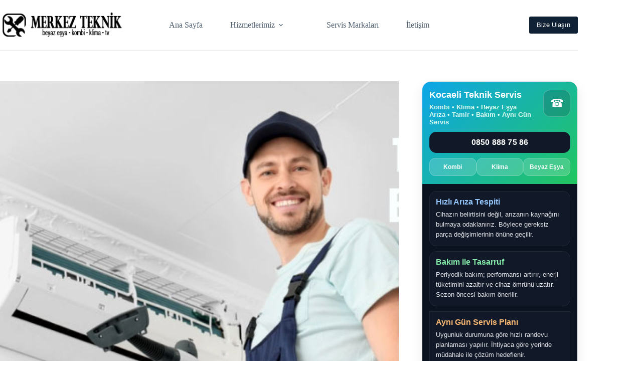

--- FILE ---
content_type: text/html; charset=UTF-8
request_url: https://kocaelimerkezteknik.com/fujitsu-servisi/
body_size: 28405
content:
<!doctype html><html lang="tr"><head><meta charset="UTF-8"><meta name="viewport" content="width=device-width, initial-scale=1, maximum-scale=5, viewport-fit=cover"><link rel="profile" href="https://gmpg.org/xfn/11"><meta name='robots' content='index, follow, max-image-preview:large, max-snippet:-1, max-video-preview:-1' /><title>Kocaeli Fujitsu Servisi - Servis Arıza Kaydı Yapın</title><meta name="description" content="Kocaeli Fujitsu Servisi, Fujitsu cihazlarınız için hızlı ve güvenilir tamir ve bakım hizmeti sunar. Servis arıza kaydı için hemen arayın" /><link rel="canonical" href="https://kocaelimerkezteknik.com/fujitsu-servisi/" /><meta property="og:locale" content="tr_TR" /><meta property="og:type" content="article" /><meta property="og:title" content="Fujitsu Servisi" /><meta property="og:description" content="Kocaeli Fujitsu Servisi Arıza • Tamir • Bakım Yerinde Servis • Planlı Destek Özel Teknik Servis Kocaeli Fujitsu Servisi, Fujitsu marka split klima ve bazı" /><meta property="og:url" content="https://kocaelimerkezteknik.com/fujitsu-servisi/" /><meta property="og:site_name" content="Kocaeli Merkez Teknik" /><meta property="article:modified_time" content="2026-01-05T12:57:34+00:00" /><meta property="og:image" content="https://kocaelimerkezteknik.com/wp-content/uploads/2024/08/Fujitsu-Servisi.jpg" /><meta property="og:image:width" content="730" /><meta property="og:image:height" content="450" /><meta property="og:image:type" content="image/jpeg" /><meta name="twitter:card" content="summary_large_image" /><meta name="twitter:label1" content="Tahmini okuma süresi" /><meta name="twitter:data1" content="7 dakika" /> <script type="application/ld+json" class="yoast-schema-graph">{"@context":"https://schema.org","@graph":[{"@type":"WebPage","@id":"https://kocaelimerkezteknik.com/fujitsu-servisi/","url":"https://kocaelimerkezteknik.com/fujitsu-servisi/","name":"Kocaeli Fujitsu Servisi - Servis Arıza Kaydı Yapın","isPartOf":{"@id":"https://kocaelimerkezteknik.com/#website"},"primaryImageOfPage":{"@id":"https://kocaelimerkezteknik.com/fujitsu-servisi/#primaryimage"},"image":{"@id":"https://kocaelimerkezteknik.com/fujitsu-servisi/#primaryimage"},"thumbnailUrl":"https://kocaelimerkezteknik.com/wp-content/uploads/2024/08/Fujitsu-Servisi.jpg","datePublished":"2024-08-08T15:29:22+00:00","dateModified":"2026-01-05T12:57:34+00:00","description":"Kocaeli Fujitsu Servisi, Fujitsu cihazlarınız için hızlı ve güvenilir tamir ve bakım hizmeti sunar. Servis arıza kaydı için hemen arayın","breadcrumb":{"@id":"https://kocaelimerkezteknik.com/fujitsu-servisi/#breadcrumb"},"inLanguage":"tr","potentialAction":[{"@type":"ReadAction","target":["https://kocaelimerkezteknik.com/fujitsu-servisi/"]}]},{"@type":"ImageObject","inLanguage":"tr","@id":"https://kocaelimerkezteknik.com/fujitsu-servisi/#primaryimage","url":"https://kocaelimerkezteknik.com/wp-content/uploads/2024/08/Fujitsu-Servisi.jpg","contentUrl":"https://kocaelimerkezteknik.com/wp-content/uploads/2024/08/Fujitsu-Servisi.jpg","width":730,"height":450,"caption":"Fujitsu Servisi"},{"@type":"BreadcrumbList","@id":"https://kocaelimerkezteknik.com/fujitsu-servisi/#breadcrumb","itemListElement":[{"@type":"ListItem","position":1,"name":"Anasayfa","item":"https://kocaelimerkezteknik.com/"},{"@type":"ListItem","position":2,"name":"Fujitsu Servisi"}]},{"@type":"WebSite","@id":"https://kocaelimerkezteknik.com/#website","url":"https://kocaelimerkezteknik.com/","name":"Kocaeli Merkez Teknik","description":"Kocaeli Kombi, Klima ve Beyaz Eşya Servisi","publisher":{"@id":"https://kocaelimerkezteknik.com/#organization"},"alternateName":"Kocaeli Teknik","potentialAction":[{"@type":"SearchAction","target":{"@type":"EntryPoint","urlTemplate":"https://kocaelimerkezteknik.com/?s={search_term_string}"},"query-input":{"@type":"PropertyValueSpecification","valueRequired":true,"valueName":"search_term_string"}}],"inLanguage":"tr"},{"@type":"Organization","@id":"https://kocaelimerkezteknik.com/#organization","name":"Kocaeli Merkez Teknik","alternateName":"Kocaeli Teknik","url":"https://kocaelimerkezteknik.com/","logo":{"@type":"ImageObject","inLanguage":"tr","@id":"https://kocaelimerkezteknik.com/#/schema/logo/image/","url":"https://kocaelimerkezteknik.com/wp-content/uploads/2022/04/kocaeli-merkez-teknik-dark-logo.png","contentUrl":"https://kocaelimerkezteknik.com/wp-content/uploads/2022/04/kocaeli-merkez-teknik-dark-logo.png","width":260,"height":53,"caption":"Kocaeli Merkez Teknik"},"image":{"@id":"https://kocaelimerkezteknik.com/#/schema/logo/image/"},"description":"Kocaeli Merkez Teknik, Kocaeli genelinde kombi, klima ve beyaz eşya bakım, onarım ve teknik servis hizmetleri sunan yerel bir teknik servis firmasıdır. Hızlı servis, uzman ekip ve müşteri memnuniyeti odaklı hizmet anlayışıyla çalışmaktadır.","email":"info@kocaelimerkezteknik.com","telephone":"0850 888 75 86","legalName":"Kocaeli Merkez Teknik","foundingDate":"2006-06-14","numberOfEmployees":{"@type":"QuantitativeValue","value":"3"}}]}</script> <style id='wp-img-auto-sizes-contain-inline-css'>img:is([sizes=auto i],[sizes^="auto," i]){contain-intrinsic-size:3000px 1500px}
/*# sourceURL=wp-img-auto-sizes-contain-inline-css */</style><link data-optimized="1" rel='stylesheet' id='blocksy-dynamic-global-css' href='https://kocaelimerkezteknik.com/wp-content/litespeed/css/b7bea6df8023b28ff1ac83a6ebf4728c.css?ver=4728c' media='all' /><link data-optimized="1" rel='stylesheet' id='wp-block-library-css' href='https://kocaelimerkezteknik.com/wp-content/litespeed/css/04208f50815a86138840c7353241339f.css?ver=1339f' media='all' /><style id='global-styles-inline-css'>:root{--wp--preset--aspect-ratio--square: 1;--wp--preset--aspect-ratio--4-3: 4/3;--wp--preset--aspect-ratio--3-4: 3/4;--wp--preset--aspect-ratio--3-2: 3/2;--wp--preset--aspect-ratio--2-3: 2/3;--wp--preset--aspect-ratio--16-9: 16/9;--wp--preset--aspect-ratio--9-16: 9/16;--wp--preset--color--black: #000000;--wp--preset--color--cyan-bluish-gray: #abb8c3;--wp--preset--color--white: #ffffff;--wp--preset--color--pale-pink: #f78da7;--wp--preset--color--vivid-red: #cf2e2e;--wp--preset--color--luminous-vivid-orange: #ff6900;--wp--preset--color--luminous-vivid-amber: #fcb900;--wp--preset--color--light-green-cyan: #7bdcb5;--wp--preset--color--vivid-green-cyan: #00d084;--wp--preset--color--pale-cyan-blue: #8ed1fc;--wp--preset--color--vivid-cyan-blue: #0693e3;--wp--preset--color--vivid-purple: #9b51e0;--wp--preset--color--palette-color-1: var(--theme-palette-color-1, #7456f1);--wp--preset--color--palette-color-2: var(--theme-palette-color-2, #5e3fde);--wp--preset--color--palette-color-3: var(--theme-palette-color-3, #4d5d6d);--wp--preset--color--palette-color-4: var(--theme-palette-color-4, #102136);--wp--preset--color--palette-color-5: var(--theme-palette-color-5, #E7EBEE);--wp--preset--color--palette-color-6: var(--theme-palette-color-6, #F3F5F9);--wp--preset--color--palette-color-7: var(--theme-palette-color-7, #FBFBFC);--wp--preset--color--palette-color-8: var(--theme-palette-color-8, #ffffff);--wp--preset--gradient--vivid-cyan-blue-to-vivid-purple: linear-gradient(135deg,rgb(6,147,227) 0%,rgb(155,81,224) 100%);--wp--preset--gradient--light-green-cyan-to-vivid-green-cyan: linear-gradient(135deg,rgb(122,220,180) 0%,rgb(0,208,130) 100%);--wp--preset--gradient--luminous-vivid-amber-to-luminous-vivid-orange: linear-gradient(135deg,rgb(252,185,0) 0%,rgb(255,105,0) 100%);--wp--preset--gradient--luminous-vivid-orange-to-vivid-red: linear-gradient(135deg,rgb(255,105,0) 0%,rgb(207,46,46) 100%);--wp--preset--gradient--very-light-gray-to-cyan-bluish-gray: linear-gradient(135deg,rgb(238,238,238) 0%,rgb(169,184,195) 100%);--wp--preset--gradient--cool-to-warm-spectrum: linear-gradient(135deg,rgb(74,234,220) 0%,rgb(151,120,209) 20%,rgb(207,42,186) 40%,rgb(238,44,130) 60%,rgb(251,105,98) 80%,rgb(254,248,76) 100%);--wp--preset--gradient--blush-light-purple: linear-gradient(135deg,rgb(255,206,236) 0%,rgb(152,150,240) 100%);--wp--preset--gradient--blush-bordeaux: linear-gradient(135deg,rgb(254,205,165) 0%,rgb(254,45,45) 50%,rgb(107,0,62) 100%);--wp--preset--gradient--luminous-dusk: linear-gradient(135deg,rgb(255,203,112) 0%,rgb(199,81,192) 50%,rgb(65,88,208) 100%);--wp--preset--gradient--pale-ocean: linear-gradient(135deg,rgb(255,245,203) 0%,rgb(182,227,212) 50%,rgb(51,167,181) 100%);--wp--preset--gradient--electric-grass: linear-gradient(135deg,rgb(202,248,128) 0%,rgb(113,206,126) 100%);--wp--preset--gradient--midnight: linear-gradient(135deg,rgb(2,3,129) 0%,rgb(40,116,252) 100%);--wp--preset--gradient--juicy-peach: linear-gradient(to right, #ffecd2 0%, #fcb69f 100%);--wp--preset--gradient--young-passion: linear-gradient(to right, #ff8177 0%, #ff867a 0%, #ff8c7f 21%, #f99185 52%, #cf556c 78%, #b12a5b 100%);--wp--preset--gradient--true-sunset: linear-gradient(to right, #fa709a 0%, #fee140 100%);--wp--preset--gradient--morpheus-den: linear-gradient(to top, #30cfd0 0%, #330867 100%);--wp--preset--gradient--plum-plate: linear-gradient(135deg, #667eea 0%, #764ba2 100%);--wp--preset--gradient--aqua-splash: linear-gradient(15deg, #13547a 0%, #80d0c7 100%);--wp--preset--gradient--love-kiss: linear-gradient(to top, #ff0844 0%, #ffb199 100%);--wp--preset--gradient--new-retrowave: linear-gradient(to top, #3b41c5 0%, #a981bb 49%, #ffc8a9 100%);--wp--preset--gradient--plum-bath: linear-gradient(to top, #cc208e 0%, #6713d2 100%);--wp--preset--gradient--high-flight: linear-gradient(to right, #0acffe 0%, #495aff 100%);--wp--preset--gradient--teen-party: linear-gradient(-225deg, #FF057C 0%, #8D0B93 50%, #321575 100%);--wp--preset--gradient--fabled-sunset: linear-gradient(-225deg, #231557 0%, #44107A 29%, #FF1361 67%, #FFF800 100%);--wp--preset--gradient--arielle-smile: radial-gradient(circle 248px at center, #16d9e3 0%, #30c7ec 47%, #46aef7 100%);--wp--preset--gradient--itmeo-branding: linear-gradient(180deg, #2af598 0%, #009efd 100%);--wp--preset--gradient--deep-blue: linear-gradient(to right, #6a11cb 0%, #2575fc 100%);--wp--preset--gradient--strong-bliss: linear-gradient(to right, #f78ca0 0%, #f9748f 19%, #fd868c 60%, #fe9a8b 100%);--wp--preset--gradient--sweet-period: linear-gradient(to top, #3f51b1 0%, #5a55ae 13%, #7b5fac 25%, #8f6aae 38%, #a86aa4 50%, #cc6b8e 62%, #f18271 75%, #f3a469 87%, #f7c978 100%);--wp--preset--gradient--purple-division: linear-gradient(to top, #7028e4 0%, #e5b2ca 100%);--wp--preset--gradient--cold-evening: linear-gradient(to top, #0c3483 0%, #a2b6df 100%, #6b8cce 100%, #a2b6df 100%);--wp--preset--gradient--mountain-rock: linear-gradient(to right, #868f96 0%, #596164 100%);--wp--preset--gradient--desert-hump: linear-gradient(to top, #c79081 0%, #dfa579 100%);--wp--preset--gradient--ethernal-constance: linear-gradient(to top, #09203f 0%, #537895 100%);--wp--preset--gradient--happy-memories: linear-gradient(-60deg, #ff5858 0%, #f09819 100%);--wp--preset--gradient--grown-early: linear-gradient(to top, #0ba360 0%, #3cba92 100%);--wp--preset--gradient--morning-salad: linear-gradient(-225deg, #B7F8DB 0%, #50A7C2 100%);--wp--preset--gradient--night-call: linear-gradient(-225deg, #AC32E4 0%, #7918F2 48%, #4801FF 100%);--wp--preset--gradient--mind-crawl: linear-gradient(-225deg, #473B7B 0%, #3584A7 51%, #30D2BE 100%);--wp--preset--gradient--angel-care: linear-gradient(-225deg, #FFE29F 0%, #FFA99F 48%, #FF719A 100%);--wp--preset--gradient--juicy-cake: linear-gradient(to top, #e14fad 0%, #f9d423 100%);--wp--preset--gradient--rich-metal: linear-gradient(to right, #d7d2cc 0%, #304352 100%);--wp--preset--gradient--mole-hall: linear-gradient(-20deg, #616161 0%, #9bc5c3 100%);--wp--preset--gradient--cloudy-knoxville: linear-gradient(120deg, #fdfbfb 0%, #ebedee 100%);--wp--preset--gradient--soft-grass: linear-gradient(to top, #c1dfc4 0%, #deecdd 100%);--wp--preset--gradient--saint-petersburg: linear-gradient(135deg, #f5f7fa 0%, #c3cfe2 100%);--wp--preset--gradient--everlasting-sky: linear-gradient(135deg, #fdfcfb 0%, #e2d1c3 100%);--wp--preset--gradient--kind-steel: linear-gradient(-20deg, #e9defa 0%, #fbfcdb 100%);--wp--preset--gradient--over-sun: linear-gradient(60deg, #abecd6 0%, #fbed96 100%);--wp--preset--gradient--premium-white: linear-gradient(to top, #d5d4d0 0%, #d5d4d0 1%, #eeeeec 31%, #efeeec 75%, #e9e9e7 100%);--wp--preset--gradient--clean-mirror: linear-gradient(45deg, #93a5cf 0%, #e4efe9 100%);--wp--preset--gradient--wild-apple: linear-gradient(to top, #d299c2 0%, #fef9d7 100%);--wp--preset--gradient--snow-again: linear-gradient(to top, #e6e9f0 0%, #eef1f5 100%);--wp--preset--gradient--confident-cloud: linear-gradient(to top, #dad4ec 0%, #dad4ec 1%, #f3e7e9 100%);--wp--preset--gradient--glass-water: linear-gradient(to top, #dfe9f3 0%, white 100%);--wp--preset--gradient--perfect-white: linear-gradient(-225deg, #E3FDF5 0%, #FFE6FA 100%);--wp--preset--font-size--small: 13px;--wp--preset--font-size--medium: 20px;--wp--preset--font-size--large: clamp(22px, 1.375rem + ((1vw - 3.2px) * 0.625), 30px);--wp--preset--font-size--x-large: clamp(30px, 1.875rem + ((1vw - 3.2px) * 1.563), 50px);--wp--preset--font-size--xx-large: clamp(45px, 2.813rem + ((1vw - 3.2px) * 2.734), 80px);--wp--preset--spacing--20: 0.44rem;--wp--preset--spacing--30: 0.67rem;--wp--preset--spacing--40: 1rem;--wp--preset--spacing--50: 1.5rem;--wp--preset--spacing--60: 2.25rem;--wp--preset--spacing--70: 3.38rem;--wp--preset--spacing--80: 5.06rem;--wp--preset--shadow--natural: 6px 6px 9px rgba(0, 0, 0, 0.2);--wp--preset--shadow--deep: 12px 12px 50px rgba(0, 0, 0, 0.4);--wp--preset--shadow--sharp: 6px 6px 0px rgba(0, 0, 0, 0.2);--wp--preset--shadow--outlined: 6px 6px 0px -3px rgb(255, 255, 255), 6px 6px rgb(0, 0, 0);--wp--preset--shadow--crisp: 6px 6px 0px rgb(0, 0, 0);}:root { --wp--style--global--content-size: var(--theme-block-max-width);--wp--style--global--wide-size: var(--theme-block-wide-max-width); }:where(body) { margin: 0; }.wp-site-blocks > .alignleft { float: left; margin-right: 2em; }.wp-site-blocks > .alignright { float: right; margin-left: 2em; }.wp-site-blocks > .aligncenter { justify-content: center; margin-left: auto; margin-right: auto; }:where(.wp-site-blocks) > * { margin-block-start: var(--theme-content-spacing); margin-block-end: 0; }:where(.wp-site-blocks) > :first-child { margin-block-start: 0; }:where(.wp-site-blocks) > :last-child { margin-block-end: 0; }:root { --wp--style--block-gap: var(--theme-content-spacing); }:root :where(.is-layout-flow) > :first-child{margin-block-start: 0;}:root :where(.is-layout-flow) > :last-child{margin-block-end: 0;}:root :where(.is-layout-flow) > *{margin-block-start: var(--theme-content-spacing);margin-block-end: 0;}:root :where(.is-layout-constrained) > :first-child{margin-block-start: 0;}:root :where(.is-layout-constrained) > :last-child{margin-block-end: 0;}:root :where(.is-layout-constrained) > *{margin-block-start: var(--theme-content-spacing);margin-block-end: 0;}:root :where(.is-layout-flex){gap: var(--theme-content-spacing);}:root :where(.is-layout-grid){gap: var(--theme-content-spacing);}.is-layout-flow > .alignleft{float: left;margin-inline-start: 0;margin-inline-end: 2em;}.is-layout-flow > .alignright{float: right;margin-inline-start: 2em;margin-inline-end: 0;}.is-layout-flow > .aligncenter{margin-left: auto !important;margin-right: auto !important;}.is-layout-constrained > .alignleft{float: left;margin-inline-start: 0;margin-inline-end: 2em;}.is-layout-constrained > .alignright{float: right;margin-inline-start: 2em;margin-inline-end: 0;}.is-layout-constrained > .aligncenter{margin-left: auto !important;margin-right: auto !important;}.is-layout-constrained > :where(:not(.alignleft):not(.alignright):not(.alignfull)){max-width: var(--wp--style--global--content-size);margin-left: auto !important;margin-right: auto !important;}.is-layout-constrained > .alignwide{max-width: var(--wp--style--global--wide-size);}body .is-layout-flex{display: flex;}.is-layout-flex{flex-wrap: wrap;align-items: center;}.is-layout-flex > :is(*, div){margin: 0;}body .is-layout-grid{display: grid;}.is-layout-grid > :is(*, div){margin: 0;}body{padding-top: 0px;padding-right: 0px;padding-bottom: 0px;padding-left: 0px;}:root :where(.wp-element-button, .wp-block-button__link){font-style: inherit;font-weight: inherit;letter-spacing: inherit;text-transform: inherit;}.has-black-color{color: var(--wp--preset--color--black) !important;}.has-cyan-bluish-gray-color{color: var(--wp--preset--color--cyan-bluish-gray) !important;}.has-white-color{color: var(--wp--preset--color--white) !important;}.has-pale-pink-color{color: var(--wp--preset--color--pale-pink) !important;}.has-vivid-red-color{color: var(--wp--preset--color--vivid-red) !important;}.has-luminous-vivid-orange-color{color: var(--wp--preset--color--luminous-vivid-orange) !important;}.has-luminous-vivid-amber-color{color: var(--wp--preset--color--luminous-vivid-amber) !important;}.has-light-green-cyan-color{color: var(--wp--preset--color--light-green-cyan) !important;}.has-vivid-green-cyan-color{color: var(--wp--preset--color--vivid-green-cyan) !important;}.has-pale-cyan-blue-color{color: var(--wp--preset--color--pale-cyan-blue) !important;}.has-vivid-cyan-blue-color{color: var(--wp--preset--color--vivid-cyan-blue) !important;}.has-vivid-purple-color{color: var(--wp--preset--color--vivid-purple) !important;}.has-palette-color-1-color{color: var(--wp--preset--color--palette-color-1) !important;}.has-palette-color-2-color{color: var(--wp--preset--color--palette-color-2) !important;}.has-palette-color-3-color{color: var(--wp--preset--color--palette-color-3) !important;}.has-palette-color-4-color{color: var(--wp--preset--color--palette-color-4) !important;}.has-palette-color-5-color{color: var(--wp--preset--color--palette-color-5) !important;}.has-palette-color-6-color{color: var(--wp--preset--color--palette-color-6) !important;}.has-palette-color-7-color{color: var(--wp--preset--color--palette-color-7) !important;}.has-palette-color-8-color{color: var(--wp--preset--color--palette-color-8) !important;}.has-black-background-color{background-color: var(--wp--preset--color--black) !important;}.has-cyan-bluish-gray-background-color{background-color: var(--wp--preset--color--cyan-bluish-gray) !important;}.has-white-background-color{background-color: var(--wp--preset--color--white) !important;}.has-pale-pink-background-color{background-color: var(--wp--preset--color--pale-pink) !important;}.has-vivid-red-background-color{background-color: var(--wp--preset--color--vivid-red) !important;}.has-luminous-vivid-orange-background-color{background-color: var(--wp--preset--color--luminous-vivid-orange) !important;}.has-luminous-vivid-amber-background-color{background-color: var(--wp--preset--color--luminous-vivid-amber) !important;}.has-light-green-cyan-background-color{background-color: var(--wp--preset--color--light-green-cyan) !important;}.has-vivid-green-cyan-background-color{background-color: var(--wp--preset--color--vivid-green-cyan) !important;}.has-pale-cyan-blue-background-color{background-color: var(--wp--preset--color--pale-cyan-blue) !important;}.has-vivid-cyan-blue-background-color{background-color: var(--wp--preset--color--vivid-cyan-blue) !important;}.has-vivid-purple-background-color{background-color: var(--wp--preset--color--vivid-purple) !important;}.has-palette-color-1-background-color{background-color: var(--wp--preset--color--palette-color-1) !important;}.has-palette-color-2-background-color{background-color: var(--wp--preset--color--palette-color-2) !important;}.has-palette-color-3-background-color{background-color: var(--wp--preset--color--palette-color-3) !important;}.has-palette-color-4-background-color{background-color: var(--wp--preset--color--palette-color-4) !important;}.has-palette-color-5-background-color{background-color: var(--wp--preset--color--palette-color-5) !important;}.has-palette-color-6-background-color{background-color: var(--wp--preset--color--palette-color-6) !important;}.has-palette-color-7-background-color{background-color: var(--wp--preset--color--palette-color-7) !important;}.has-palette-color-8-background-color{background-color: var(--wp--preset--color--palette-color-8) !important;}.has-black-border-color{border-color: var(--wp--preset--color--black) !important;}.has-cyan-bluish-gray-border-color{border-color: var(--wp--preset--color--cyan-bluish-gray) !important;}.has-white-border-color{border-color: var(--wp--preset--color--white) !important;}.has-pale-pink-border-color{border-color: var(--wp--preset--color--pale-pink) !important;}.has-vivid-red-border-color{border-color: var(--wp--preset--color--vivid-red) !important;}.has-luminous-vivid-orange-border-color{border-color: var(--wp--preset--color--luminous-vivid-orange) !important;}.has-luminous-vivid-amber-border-color{border-color: var(--wp--preset--color--luminous-vivid-amber) !important;}.has-light-green-cyan-border-color{border-color: var(--wp--preset--color--light-green-cyan) !important;}.has-vivid-green-cyan-border-color{border-color: var(--wp--preset--color--vivid-green-cyan) !important;}.has-pale-cyan-blue-border-color{border-color: var(--wp--preset--color--pale-cyan-blue) !important;}.has-vivid-cyan-blue-border-color{border-color: var(--wp--preset--color--vivid-cyan-blue) !important;}.has-vivid-purple-border-color{border-color: var(--wp--preset--color--vivid-purple) !important;}.has-palette-color-1-border-color{border-color: var(--wp--preset--color--palette-color-1) !important;}.has-palette-color-2-border-color{border-color: var(--wp--preset--color--palette-color-2) !important;}.has-palette-color-3-border-color{border-color: var(--wp--preset--color--palette-color-3) !important;}.has-palette-color-4-border-color{border-color: var(--wp--preset--color--palette-color-4) !important;}.has-palette-color-5-border-color{border-color: var(--wp--preset--color--palette-color-5) !important;}.has-palette-color-6-border-color{border-color: var(--wp--preset--color--palette-color-6) !important;}.has-palette-color-7-border-color{border-color: var(--wp--preset--color--palette-color-7) !important;}.has-palette-color-8-border-color{border-color: var(--wp--preset--color--palette-color-8) !important;}.has-vivid-cyan-blue-to-vivid-purple-gradient-background{background: var(--wp--preset--gradient--vivid-cyan-blue-to-vivid-purple) !important;}.has-light-green-cyan-to-vivid-green-cyan-gradient-background{background: var(--wp--preset--gradient--light-green-cyan-to-vivid-green-cyan) !important;}.has-luminous-vivid-amber-to-luminous-vivid-orange-gradient-background{background: var(--wp--preset--gradient--luminous-vivid-amber-to-luminous-vivid-orange) !important;}.has-luminous-vivid-orange-to-vivid-red-gradient-background{background: var(--wp--preset--gradient--luminous-vivid-orange-to-vivid-red) !important;}.has-very-light-gray-to-cyan-bluish-gray-gradient-background{background: var(--wp--preset--gradient--very-light-gray-to-cyan-bluish-gray) !important;}.has-cool-to-warm-spectrum-gradient-background{background: var(--wp--preset--gradient--cool-to-warm-spectrum) !important;}.has-blush-light-purple-gradient-background{background: var(--wp--preset--gradient--blush-light-purple) !important;}.has-blush-bordeaux-gradient-background{background: var(--wp--preset--gradient--blush-bordeaux) !important;}.has-luminous-dusk-gradient-background{background: var(--wp--preset--gradient--luminous-dusk) !important;}.has-pale-ocean-gradient-background{background: var(--wp--preset--gradient--pale-ocean) !important;}.has-electric-grass-gradient-background{background: var(--wp--preset--gradient--electric-grass) !important;}.has-midnight-gradient-background{background: var(--wp--preset--gradient--midnight) !important;}.has-juicy-peach-gradient-background{background: var(--wp--preset--gradient--juicy-peach) !important;}.has-young-passion-gradient-background{background: var(--wp--preset--gradient--young-passion) !important;}.has-true-sunset-gradient-background{background: var(--wp--preset--gradient--true-sunset) !important;}.has-morpheus-den-gradient-background{background: var(--wp--preset--gradient--morpheus-den) !important;}.has-plum-plate-gradient-background{background: var(--wp--preset--gradient--plum-plate) !important;}.has-aqua-splash-gradient-background{background: var(--wp--preset--gradient--aqua-splash) !important;}.has-love-kiss-gradient-background{background: var(--wp--preset--gradient--love-kiss) !important;}.has-new-retrowave-gradient-background{background: var(--wp--preset--gradient--new-retrowave) !important;}.has-plum-bath-gradient-background{background: var(--wp--preset--gradient--plum-bath) !important;}.has-high-flight-gradient-background{background: var(--wp--preset--gradient--high-flight) !important;}.has-teen-party-gradient-background{background: var(--wp--preset--gradient--teen-party) !important;}.has-fabled-sunset-gradient-background{background: var(--wp--preset--gradient--fabled-sunset) !important;}.has-arielle-smile-gradient-background{background: var(--wp--preset--gradient--arielle-smile) !important;}.has-itmeo-branding-gradient-background{background: var(--wp--preset--gradient--itmeo-branding) !important;}.has-deep-blue-gradient-background{background: var(--wp--preset--gradient--deep-blue) !important;}.has-strong-bliss-gradient-background{background: var(--wp--preset--gradient--strong-bliss) !important;}.has-sweet-period-gradient-background{background: var(--wp--preset--gradient--sweet-period) !important;}.has-purple-division-gradient-background{background: var(--wp--preset--gradient--purple-division) !important;}.has-cold-evening-gradient-background{background: var(--wp--preset--gradient--cold-evening) !important;}.has-mountain-rock-gradient-background{background: var(--wp--preset--gradient--mountain-rock) !important;}.has-desert-hump-gradient-background{background: var(--wp--preset--gradient--desert-hump) !important;}.has-ethernal-constance-gradient-background{background: var(--wp--preset--gradient--ethernal-constance) !important;}.has-happy-memories-gradient-background{background: var(--wp--preset--gradient--happy-memories) !important;}.has-grown-early-gradient-background{background: var(--wp--preset--gradient--grown-early) !important;}.has-morning-salad-gradient-background{background: var(--wp--preset--gradient--morning-salad) !important;}.has-night-call-gradient-background{background: var(--wp--preset--gradient--night-call) !important;}.has-mind-crawl-gradient-background{background: var(--wp--preset--gradient--mind-crawl) !important;}.has-angel-care-gradient-background{background: var(--wp--preset--gradient--angel-care) !important;}.has-juicy-cake-gradient-background{background: var(--wp--preset--gradient--juicy-cake) !important;}.has-rich-metal-gradient-background{background: var(--wp--preset--gradient--rich-metal) !important;}.has-mole-hall-gradient-background{background: var(--wp--preset--gradient--mole-hall) !important;}.has-cloudy-knoxville-gradient-background{background: var(--wp--preset--gradient--cloudy-knoxville) !important;}.has-soft-grass-gradient-background{background: var(--wp--preset--gradient--soft-grass) !important;}.has-saint-petersburg-gradient-background{background: var(--wp--preset--gradient--saint-petersburg) !important;}.has-everlasting-sky-gradient-background{background: var(--wp--preset--gradient--everlasting-sky) !important;}.has-kind-steel-gradient-background{background: var(--wp--preset--gradient--kind-steel) !important;}.has-over-sun-gradient-background{background: var(--wp--preset--gradient--over-sun) !important;}.has-premium-white-gradient-background{background: var(--wp--preset--gradient--premium-white) !important;}.has-clean-mirror-gradient-background{background: var(--wp--preset--gradient--clean-mirror) !important;}.has-wild-apple-gradient-background{background: var(--wp--preset--gradient--wild-apple) !important;}.has-snow-again-gradient-background{background: var(--wp--preset--gradient--snow-again) !important;}.has-confident-cloud-gradient-background{background: var(--wp--preset--gradient--confident-cloud) !important;}.has-glass-water-gradient-background{background: var(--wp--preset--gradient--glass-water) !important;}.has-perfect-white-gradient-background{background: var(--wp--preset--gradient--perfect-white) !important;}.has-small-font-size{font-size: var(--wp--preset--font-size--small) !important;}.has-medium-font-size{font-size: var(--wp--preset--font-size--medium) !important;}.has-large-font-size{font-size: var(--wp--preset--font-size--large) !important;}.has-x-large-font-size{font-size: var(--wp--preset--font-size--x-large) !important;}.has-xx-large-font-size{font-size: var(--wp--preset--font-size--xx-large) !important;}
:root :where(.wp-block-pullquote){font-size: clamp(0.984em, 0.984rem + ((1vw - 0.2em) * 0.645), 1.5em);line-height: 1.6;}
/*# sourceURL=global-styles-inline-css */</style><link data-optimized="1" rel='stylesheet' id='contact-form-7-css' href='https://kocaelimerkezteknik.com/wp-content/litespeed/css/851865d06c2b6a8347accfe91838816a.css?ver=8816a' media='all' /><link data-optimized="1" rel='stylesheet' id='ct-main-styles-css' href='https://kocaelimerkezteknik.com/wp-content/litespeed/css/4a65e566e641f8fcb8978ad1d4cbfd5a.css?ver=bfd5a' media='all' /><link data-optimized="1" rel='stylesheet' id='ct-page-title-styles-css' href='https://kocaelimerkezteknik.com/wp-content/litespeed/css/dc2df163d66fe7d3f0143ec6cffa2b33.css?ver=a2b33' media='all' /><link data-optimized="1" rel='stylesheet' id='ct-sidebar-styles-css' href='https://kocaelimerkezteknik.com/wp-content/litespeed/css/b848267614ed23c56d5d589d0492ffc0.css?ver=2ffc0' media='all' /><link data-optimized="1" rel='stylesheet' id='ct-cf-7-styles-css' href='https://kocaelimerkezteknik.com/wp-content/litespeed/css/dad89d6635ef965bd136938f0737d71a.css?ver=7d71a' media='all' /><link data-optimized="1" rel='stylesheet' id='ct-stackable-styles-css' href='https://kocaelimerkezteknik.com/wp-content/litespeed/css/abda6fce1ff3268dd6b61eb30181dc5f.css?ver=1dc5f' media='all' /><link data-optimized="1" rel='stylesheet' id='ct-share-box-styles-css' href='https://kocaelimerkezteknik.com/wp-content/litespeed/css/b3203f6e01f10305c7371a3b454bb51b.css?ver=bb51b' media='all' /><link rel="https://api.w.org/" href="https://kocaelimerkezteknik.com/wp-json/" /><link rel="alternate" title="JSON" type="application/json" href="https://kocaelimerkezteknik.com/wp-json/wp/v2/pages/22416" /><noscript><link rel='stylesheet' href='https://kocaelimerkezteknik.com/wp-content/themes/blocksy/static/bundle/no-scripts.min.css' type='text/css'></noscript><link rel="icon" href="https://kocaelimerkezteknik.com/wp-content/uploads/2015/09/fav.png" sizes="32x32" /><link rel="icon" href="https://kocaelimerkezteknik.com/wp-content/uploads/2015/09/fav.png" sizes="192x192" /><link rel="apple-touch-icon" href="https://kocaelimerkezteknik.com/wp-content/uploads/2015/09/fav.png" /><meta name="msapplication-TileImage" content="https://kocaelimerkezteknik.com/wp-content/uploads/2015/09/fav.png" /><style id="wp-custom-css">/* video button heart beat */
.ct-pulse 
{ border-radius: 50%; -webkit-animation:pulse 2s ease-out infinite; animation:pulse 2s  ease-out infinite }
@keyframes pulse { 
0% { box-shadow: 0 0 0 0 rgba(255, 255, 255, .8); }
80% { box-shadow: 0 0 0 30px rgba(255, 255, 255, 0); }
}</style></head><body class="wp-singular page-template-default page page-id-22416 wp-custom-logo wp-embed-responsive wp-theme-blocksy stk--is-blocksy-theme stk-has-block-style-inheritance" data-link="type-2" data-prefix="single_page" data-header="type-1:sticky" data-footer="type-1" itemscope="itemscope" itemtype="https://schema.org/WebPage"><a class="skip-link screen-reader-text" href="#main">Skip to content</a><div class="ct-drawer-canvas" data-location="start"><div id="offcanvas" class="ct-panel ct-header" data-behaviour="right-side" role="dialog" aria-label="Offcanvas modal" inert=""><div class="ct-panel-inner"><div class="ct-panel-actions">
<button class="ct-toggle-close" data-type="type-1" aria-label="Close drawer">
<svg class="ct-icon" width="12" height="12" viewBox="0 0 15 15"><path d="M1 15a1 1 0 01-.71-.29 1 1 0 010-1.41l5.8-5.8-5.8-5.8A1 1 0 011.7.29l5.8 5.8 5.8-5.8a1 1 0 011.41 1.41l-5.8 5.8 5.8 5.8a1 1 0 01-1.41 1.41l-5.8-5.8-5.8 5.8A1 1 0 011 15z"/></svg>
</button></div><div class="ct-panel-content" data-device="desktop"><div class="ct-panel-content-inner"></div></div><div class="ct-panel-content" data-device="mobile"><div class="ct-panel-content-inner">
<a href="https://kocaelimerkezteknik.com/" class="site-logo-container" data-id="offcanvas-logo" rel="home" itemprop="url">
<img data-lazyloaded="1" src="[data-uri]" width="260" height="53" data-src="https://kocaelimerkezteknik.com/wp-content/uploads/2021/09/logo-merkez-teknik.png" class="default-logo" alt="logo kocaeli merkez teknik" decoding="async" />	</a><nav
class="mobile-menu menu-container has-submenu"
data-id="mobile-menu" data-interaction="click" data-toggle-type="type-1" data-submenu-dots="yes"	aria-label="Anasayfa"><ul id="menu-anasayfa-1" class=""><li class="menu-item menu-item-type-post_type menu-item-object-page menu-item-home menu-item-22989"><a href="https://kocaelimerkezteknik.com/" class="ct-menu-link">Ana Sayfa</a></li><li class="menu-item menu-item-type-custom menu-item-object-custom menu-item-has-children menu-item-22773"><span class="ct-sub-menu-parent"><a href="#" class="ct-menu-link">Hizmetlerimiz</a><button class="ct-toggle-dropdown-mobile" aria-label="Expand dropdown menu" aria-haspopup="true" aria-expanded="false"><svg class="ct-icon toggle-icon-1" width="15" height="15" viewBox="0 0 15 15" aria-hidden="true"><path d="M3.9,5.1l3.6,3.6l3.6-3.6l1.4,0.7l-5,5l-5-5L3.9,5.1z"/></svg></button></span><ul class="sub-menu"><li class="menu-item menu-item-type-post_type menu-item-object-page menu-item-22769"><a href="https://kocaelimerkezteknik.com/beyaz-esya-servisi/" class="ct-menu-link">Beyaz Eşya Servisi</a></li><li class="menu-item menu-item-type-post_type menu-item-object-page menu-item-23236"><a href="https://kocaelimerkezteknik.com/camasir-makinesi-tamircisi/" class="ct-menu-link">Çamaşır Makinesi Tamircisi</a></li><li class="menu-item menu-item-type-post_type menu-item-object-page menu-item-22770"><a href="https://kocaelimerkezteknik.com/klima-servisi/" class="ct-menu-link">Klima Servisi</a></li><li class="menu-item menu-item-type-post_type menu-item-object-page menu-item-22771"><a href="https://kocaelimerkezteknik.com/kombi-servisi/" class="ct-menu-link">Kombi Servisi</a></li><li class="menu-item menu-item-type-post_type menu-item-object-page menu-item-23204"><a href="https://kocaelimerkezteknik.com/kombi-bakimi/" class="ct-menu-link">Kombi Bakımı</a></li><li class="menu-item menu-item-type-post_type menu-item-object-page menu-item-22772"><a href="https://kocaelimerkezteknik.com/televizyon-servisi/" class="ct-menu-link">Televizyon Servisi</a></li><li class="menu-item menu-item-type-post_type menu-item-object-page menu-item-22768"><a href="https://kocaelimerkezteknik.com/petek-temizleme/" class="ct-menu-link">Petek Temizleme</a></li></ul></li><li class="menu-item menu-item-type-post_type menu-item-object-page menu-item-22767"><a href="https://kocaelimerkezteknik.com/servis-destegi-verilen-markalar/" class="ct-menu-link">Servis Markaları</a></li><li class="menu-item menu-item-type-post_type menu-item-object-page menu-item-20230"><a href="https://kocaelimerkezteknik.com/iletisim/" class="ct-menu-link">İletişim</a></li></ul></nav><div
class="ct-header-text "
data-id="text"><div class="entry-content is-layout-flow"><p><strong>Hizmet Bölgesi<br /></strong>Kocaeli tüm ilçelerinde hizmet desteğimiz bulunmaktadır. </p><p><strong>Çalışma Saatlerimiz<br /></strong><strong>Hafta içi ve C.tesi : 08:00-21:00</strong></p></div></div><div
class="ct-header-socials "
data-id="socials"><div class="ct-social-box" data-color="custom" data-icon-size="custom" data-icons-type="simple" >
<a href="#" data-network="facebook" aria-label="Facebook">
<span class="ct-icon-container">
<svg
width="20px"
height="20px"
viewBox="0 0 20 20"
aria-hidden="true">
<path d="M20,10.1c0-5.5-4.5-10-10-10S0,4.5,0,10.1c0,5,3.7,9.1,8.4,9.9v-7H5.9v-2.9h2.5V7.9C8.4,5.4,9.9,4,12.2,4c1.1,0,2.2,0.2,2.2,0.2v2.5h-1.3c-1.2,0-1.6,0.8-1.6,1.6v1.9h2.8L13.9,13h-2.3v7C16.3,19.2,20,15.1,20,10.1z"/>
</svg>
</span>				</a>
<a href="#" data-network="twitter" aria-label="X (Twitter)">
<span class="ct-icon-container">
<svg
width="20px"
height="20px"
viewBox="0 0 20 20"
aria-hidden="true">
<path d="M2.9 0C1.3 0 0 1.3 0 2.9v14.3C0 18.7 1.3 20 2.9 20h14.3c1.6 0 2.9-1.3 2.9-2.9V2.9C20 1.3 18.7 0 17.1 0H2.9zm13.2 3.8L11.5 9l5.5 7.2h-4.3l-3.3-4.4-3.8 4.4H3.4l5-5.7-5.3-6.7h4.4l3 4 3.5-4h2.1zM14.4 15 6.8 5H5.6l7.7 10h1.1z"/>
</svg>
</span>				</a>
<a href="#" data-network="instagram" aria-label="Instagram">
<span class="ct-icon-container">
<svg
width="20"
height="20"
viewBox="0 0 20 20"
aria-hidden="true">
<circle cx="10" cy="10" r="3.3"/>
<path d="M14.2,0H5.8C2.6,0,0,2.6,0,5.8v8.3C0,17.4,2.6,20,5.8,20h8.3c3.2,0,5.8-2.6,5.8-5.8V5.8C20,2.6,17.4,0,14.2,0zM10,15c-2.8,0-5-2.2-5-5s2.2-5,5-5s5,2.2,5,5S12.8,15,10,15z M15.8,5C15.4,5,15,4.6,15,4.2s0.4-0.8,0.8-0.8s0.8,0.4,0.8,0.8S16.3,5,15.8,5z"/>
</svg>
</span>				</a></div></div></div></div></div></div></div><div id="main-container"><header id="header" class="ct-header" data-id="type-1" itemscope="" itemtype="https://schema.org/WPHeader"><div data-device="desktop"><div class="ct-sticky-container"><div data-sticky="shrink"><div data-row="middle" data-column-set="3"><div class="ct-container"><div data-column="start" data-placements="1"><div data-items="primary"><div	class="site-branding"
data-id="logo"		itemscope="itemscope" itemtype="https://schema.org/Organization"><a href="https://kocaelimerkezteknik.com/" class="site-logo-container" rel="home" itemprop="url" ><img data-lazyloaded="1" src="[data-uri]" width="260" height="53" data-src="https://kocaelimerkezteknik.com/wp-content/uploads/2022/04/kocaeli-merkez-teknik-dark-logo.png" class="sticky-logo" alt="kocaeli merkez teknik" decoding="async" /><img data-lazyloaded="1" src="[data-uri]" width="260" height="53" data-src="https://kocaelimerkezteknik.com/wp-content/uploads/2022/04/kocaeli-merkez-teknik-dark-logo.png" class="default-logo" alt="kocaeli merkez teknik" decoding="async" /></a></div></div></div><div data-column="middle"><div data-items=""><nav
id="header-menu-1"
class="header-menu-1 menu-container"
data-id="menu" data-interaction="hover"	data-menu="type-1"
data-dropdown="type-1:simple"		data-responsive="no"	itemscope="" itemtype="https://schema.org/SiteNavigationElement"	aria-label="Anasayfa"><ul id="menu-anasayfa" class="menu"><li id="menu-item-22989" class="menu-item menu-item-type-post_type menu-item-object-page menu-item-home menu-item-22989"><a href="https://kocaelimerkezteknik.com/" class="ct-menu-link">Ana Sayfa</a></li><li id="menu-item-22773" class="menu-item menu-item-type-custom menu-item-object-custom menu-item-has-children menu-item-22773 animated-submenu-block"><a href="#" class="ct-menu-link">Hizmetlerimiz<span class="ct-toggle-dropdown-desktop"><svg class="ct-icon" width="8" height="8" viewBox="0 0 15 15" aria-hidden="true"><path d="M2.1,3.2l5.4,5.4l5.4-5.4L15,4.3l-7.5,7.5L0,4.3L2.1,3.2z"/></svg></span></a><button class="ct-toggle-dropdown-desktop-ghost" aria-label="Expand dropdown menu" aria-haspopup="true" aria-expanded="false"></button><ul class="sub-menu"><li id="menu-item-22769" class="menu-item menu-item-type-post_type menu-item-object-page menu-item-22769"><a href="https://kocaelimerkezteknik.com/beyaz-esya-servisi/" class="ct-menu-link">Beyaz Eşya Servisi</a></li><li id="menu-item-23236" class="menu-item menu-item-type-post_type menu-item-object-page menu-item-23236"><a href="https://kocaelimerkezteknik.com/camasir-makinesi-tamircisi/" class="ct-menu-link">Çamaşır Makinesi Tamircisi</a></li><li id="menu-item-22770" class="menu-item menu-item-type-post_type menu-item-object-page menu-item-22770"><a href="https://kocaelimerkezteknik.com/klima-servisi/" class="ct-menu-link">Klima Servisi</a></li><li id="menu-item-22771" class="menu-item menu-item-type-post_type menu-item-object-page menu-item-22771"><a href="https://kocaelimerkezteknik.com/kombi-servisi/" class="ct-menu-link">Kombi Servisi</a></li><li id="menu-item-23204" class="menu-item menu-item-type-post_type menu-item-object-page menu-item-23204"><a href="https://kocaelimerkezteknik.com/kombi-bakimi/" class="ct-menu-link">Kombi Bakımı</a></li><li id="menu-item-22772" class="menu-item menu-item-type-post_type menu-item-object-page menu-item-22772"><a href="https://kocaelimerkezteknik.com/televizyon-servisi/" class="ct-menu-link">Televizyon Servisi</a></li><li id="menu-item-22768" class="menu-item menu-item-type-post_type menu-item-object-page menu-item-22768"><a href="https://kocaelimerkezteknik.com/petek-temizleme/" class="ct-menu-link">Petek Temizleme</a></li></ul></li><li id="menu-item-22767" class="menu-item menu-item-type-post_type menu-item-object-page menu-item-22767"><a href="https://kocaelimerkezteknik.com/servis-destegi-verilen-markalar/" class="ct-menu-link">Servis Markaları</a></li><li id="menu-item-20230" class="menu-item menu-item-type-post_type menu-item-object-page menu-item-20230"><a href="https://kocaelimerkezteknik.com/iletisim/" class="ct-menu-link">İletişim</a></li></ul></nav></div></div><div data-column="end" data-placements="1"><div data-items="primary"><div
class="ct-header-cta"
data-id="button">
<a
href="tel:08508887586"
class="ct-button"
data-size="small" aria-label="Bize Ulaşın">
Bize Ulaşın	</a></div></div></div></div></div></div></div></div><div data-device="mobile"><div class="ct-sticky-container"><div data-sticky="shrink"><div data-row="middle" data-column-set="2"><div class="ct-container"><div data-column="start" data-placements="1"><div data-items="primary"><div	class="site-branding"
data-id="logo"		><a href="https://kocaelimerkezteknik.com/" class="site-logo-container" rel="home" itemprop="url" ><img data-lazyloaded="1" src="[data-uri]" width="260" height="53" data-src="https://kocaelimerkezteknik.com/wp-content/uploads/2022/04/kocaeli-merkez-teknik-dark-logo.png" class="sticky-logo" alt="kocaeli merkez teknik" decoding="async" /><img data-lazyloaded="1" src="[data-uri]" width="260" height="53" data-src="https://kocaelimerkezteknik.com/wp-content/uploads/2022/04/kocaeli-merkez-teknik-dark-logo.png" class="default-logo" alt="kocaeli merkez teknik" decoding="async" /></a></div></div></div><div data-column="end" data-placements="1"><div data-items="primary">
<button
class="ct-header-trigger ct-toggle "
data-toggle-panel="#offcanvas"
aria-controls="offcanvas"
data-design="simple"
data-label="right"
aria-label="Menu"
data-id="trigger"><span class="ct-label ct-hidden-sm ct-hidden-md ct-hidden-lg" aria-hidden="true">Menu</span><svg class="ct-icon" width="18" height="14" viewBox="0 0 18 14" data-type="type-1" aria-hidden="true">
<rect y="0.00" width="18" height="1.7" rx="1"/>
<rect y="6.15" width="18" height="1.7" rx="1"/>
<rect y="12.3" width="18" height="1.7" rx="1"/>
</svg></button></div></div></div></div></div></div></div></header><main id="main" class="site-main hfeed"><div
class="ct-container"
data-sidebar="right"				data-vertical-spacing="top"><article
id="post-22416"
class="post-22416 page type-page status-publish has-post-thumbnail hentry"><figure class="ct-featured-image "><div class="ct-media-container"><img width="730" height="450" src="https://kocaelimerkezteknik.com/wp-content/uploads/2024/08/Fujitsu-Servisi.jpg" class="attachment-full size-full wp-post-image" alt="Fujitsu Servisi" loading="lazy" decoding="async" srcset="https://kocaelimerkezteknik.com/wp-content/uploads/2024/08/Fujitsu-Servisi.jpg 730w, https://kocaelimerkezteknik.com/wp-content/uploads/2024/08/Fujitsu-Servisi-300x185.jpg 300w" sizes="auto, (max-width: 730px) 100vw, 730px" itemprop="image" style="aspect-ratio: 73/45;" /></div></figure><div class="hero-section is-width-constrained" data-type="type-1"><header class="entry-header"><h1 class="page-title" itemprop="headline">Fujitsu Servisi</h1></header></div><div class="entry-content is-layout-flow"><section id="kocaeli-fujitsu-servisi-parca-1" style="font-family:Arial,Helvetica,sans-serif; line-height:1.9; color:#111827;"><div style="display:flex; gap:10px; flex-wrap:wrap; margin-bottom:18px;">
<span style="background:#0ea5e9;color:#fff;padding:7px 14px;border-radius:999px;font-size:13px;font-weight:800;">Kocaeli Fujitsu Servisi</span>
<span style="background:#16a34a;color:#fff;padding:7px 14px;border-radius:999px;font-size:13px;font-weight:800;">Arıza • Tamir • Bakım</span>
<span style="background:#0f172a;color:#fff;padding:7px 14px;border-radius:999px;font-size:13px;font-weight:800;">Yerinde Servis • Planlı Destek</span>
<span style="background:#f59e0b;color:#111827;padding:7px 14px;border-radius:999px;font-size:13px;font-weight:900;">Özel Teknik Servis</span></div><p>
<strong>Kocaeli Fujitsu Servisi</strong>, Fujitsu marka split klima ve bazı uygulamalarda multi sistem klimalarda görülen arızalar için
<strong>doğru teşhis</strong>, <strong>kalıcı onarım</strong> ve <strong>performans odaklı bakım</strong> yaklaşımıyla hizmet sunar.
Klima “çalışıyor” görünse bile; geç soğutma, ısıtmada zorlanma, su akıtma, kötü koku, iç/dış ünitede ses artışı gibi belirtiler
cihazın verimini düşürür ve sistemi gereksiz yorar. Bu nedenle yaklaşımımız yalnızca arızayı gidermek değil,
klimanın <strong>stabil, verimli ve güvenli</strong> çalışmasını sağlamaktır.</p><p>
Klima problemlerinin önemli bir kısmı küçük işaretlerle başlar: “Biraz geç soğutuyor”, “hava üflemesi zayıf”, “nemli koku geliyor”,
“fan sesi arttı”, “damlama yapıyor”, “kumanda geç algılıyor” gibi. Bu belirtiler çoğu zaman filtre/serpantin kirlenmesi,
drenaj hattında birikim, hava akışının zayıflaması, yanlış mod/yanlış sıcaklık ayarı ve ortam koşulları ile birlikte ortaya çıkar.
Doğru servis müdahalesi, sadece sonucu değil <strong>nedenleri</strong> de ele alır.</p><p>
Arıza belirtisi varken klimayı zorlamak; kompresörün daha uzun süre çalışmasına, tüketimin artmasına ve arızanın büyümesine neden olabilir.
Filtreleri tıkalı bir cihazda dereceyi düşürmek kısa vadede “daha serin” hissettirse bile, sistem daha fazla yük altında kalır.
Su akıtma probleminde ise iç ünitede nem ve koku riski artar. Bu yüzden hedefimiz; hızlı müdahale kadar,
müdahalenin <strong>doğru ve sürdürülebilir</strong> olmasıdır.</p><div style="display:grid;grid-template-columns:repeat(auto-fit,minmax(240px,1fr));gap:14px;margin:22px 0;"><div style="background:#eff6ff;border:1px solid #bfdbfe;border-left:6px solid #2563eb;padding:16px;border-radius:16px;">
<strong>Bilgilendirme</strong><br>
“Soğutuyor ama yetmiyor” şikâyetlerinde çoğu zaman ilk neden; hava akışının filtre/serpantin kirliği nedeniyle zayıflamasıdır.
Temizlik + doğru ayar, performansı belirgin şekilde toparlayabilir.</div><div style="background:#ecfdf5;border:1px solid #bbf7d0;border-left:6px solid #16a34a;padding:16px;border-radius:16px;">
<strong>Verim İpucu</strong><br>
Düzenli bakım; koku riskini azaltır, daha hızlı soğutma/ısıtma sağlar ve tüketimi kontrol altında tutmaya yardımcı olur.</div><div style="background:#fff7ed;border:1px solid #fed7aa;border-left:6px solid #f97316;padding:16px;border-radius:16px;">
<strong>Güvenlik</strong><br>
Elektrik kokusu, aşırı titreşim, dış ünitede anormal ses veya sürekli sigorta attırma durumlarında cihazı kapatıp teknik destek alın.</div></div><div style="background:#0b1220;color:#fff;padding:20px;border-radius:18px;">
<strong style="font-size:18px;">İçindekiler</strong><ol style="margin-top:12px;line-height:1.95;padding-left:18px;"><li><a href="#fujitsu-kapsam" style="color:#93c5fd;font-weight:800;text-decoration:none;">Fujitsu Klima Servis Kapsamı ve Çalışma Prensibi</a></li><li><a href="#fujitsu-sogutmuyor" style="color:#93c5fd;font-weight:800;text-decoration:none;">Klima Soğutmuyor / Geç Soğutuyor</a></li><li><a href="#fujitsu-isitmiyor" style="color:#93c5fd;font-weight:800;text-decoration:none;">Klima Isıtmıyor / Isıtmada Zorlanıyor</a></li><li><a href="#fujitsu-su-akıtma" style="color:#93c5fd;font-weight:800;text-decoration:none;">Klima Su Akıtıyor</a></li><li><a href="#fujitsu-koku-ses" style="color:#93c5fd;font-weight:800;text-decoration:none;">Koku, Ses ve Titreşim Problemleri</a></li><li><a href="#fujitsu-ariza-tablosu" style="color:#93c5fd;font-weight:800;text-decoration:none;">Arıza – Belirti – Çözüm Tablosu</a></li><li><a href="#fujitsu-sss" style="color:#93c5fd;font-weight:800;text-decoration:none;">Sık Sorulan Sorular</a></li></ol></div></section><figure data-wp-context="{&quot;imageId&quot;:&quot;696b324cce4a7&quot;}" data-wp-interactive="core/image" data-wp-key="696b324cce4a7" class="wp-block-image size-large wp-lightbox-container"><img data-lazyloaded="1" src="[data-uri]" fetchpriority="high" decoding="async" width="1024" height="683" data-wp-class--hide="state.isContentHidden" data-wp-class--show="state.isContentVisible" data-wp-init="callbacks.setButtonStyles" data-wp-on--click="actions.showLightbox" data-wp-on--load="callbacks.setButtonStyles" data-wp-on-window--resize="callbacks.setButtonStyles" data-src="https://kocaelimerkezteknik.com/wp-content/uploads/2026/01/Fujitsu-Servisi-1024x683.png" alt="Fujitsu Servisi" class="wp-image-23021" data-srcset="https://kocaelimerkezteknik.com/wp-content/uploads/2026/01/Fujitsu-Servisi-1024x683.png 1024w, https://kocaelimerkezteknik.com/wp-content/uploads/2026/01/Fujitsu-Servisi-300x200.png 300w, https://kocaelimerkezteknik.com/wp-content/uploads/2026/01/Fujitsu-Servisi-768x512.png 768w, https://kocaelimerkezteknik.com/wp-content/uploads/2026/01/Fujitsu-Servisi.png 1536w" data-sizes="(max-width: 1024px) 100vw, 1024px" /><button
class="lightbox-trigger"
type="button"
aria-haspopup="dialog"
aria-label="Büyüt"
data-wp-init="callbacks.initTriggerButton"
data-wp-on--click="actions.showLightbox"
data-wp-style--right="state.imageButtonRight"
data-wp-style--top="state.imageButtonTop"
>
<svg xmlns="http://www.w3.org/2000/svg" width="12" height="12" fill="none" viewBox="0 0 12 12">
<path fill="#fff" d="M2 0a2 2 0 0 0-2 2v2h1.5V2a.5.5 0 0 1 .5-.5h2V0H2Zm2 10.5H2a.5.5 0 0 1-.5-.5V8H0v2a2 2 0 0 0 2 2h2v-1.5ZM8 12v-1.5h2a.5.5 0 0 0 .5-.5V8H12v2a2 2 0 0 1-2 2H8Zm2-12a2 2 0 0 1 2 2v2h-1.5V2a.5.5 0 0 0-.5-.5H8V0h2Z" />
</svg>
</button></figure><section id="kocaeli-fujitsu-servisi-parca-2" style="font-family:Arial,Helvetica,sans-serif; line-height:1.9; color:#111827;"><h2 id="fujitsu-kapsam">Fujitsu Klima Servis Kapsamı ve Çalışma Prensibi</h2><p>
Kocaeli Fujitsu Servisi kapsamında süreç; arıza kaydı alımıyla başlar, şikâyetin netleştirilmesi ve yerinde kontrol/ölçümlerle devam eder.
Buradaki amaç sadece “parça değişsin” değil; performansı düşüren <strong>kök nedeni</strong> bulmaktır.
Aynı belirti farklı nedenlerden kaynaklanabilir. “Soğutmuyor” şikâyeti; filtre/serpantin kirliği, hava sirkülasyonunun zayıflığı,
yanlış mod/ayar, ortam koşulları veya dış ünite çalışma karakteri gibi etkenlerle ilişkili olabilir.</p><p>
Bu nedenle servis yaklaşımımız; iç ünite hava akışı, filtre/serpantin durumu, drenaj hattı, fan çalışma davranışı,
dış ünite performansı, elektrik beslemesi, kumanda ayarları ve kullanıcı alışkanlıklarını birlikte değerlendirir.
Hedef; klimanın soğutma/ısıtma döngüsünü <strong>verimli ve stabil</strong> hale getirmektir.</p><h2 id="fujitsu-sogutmuyor">Klima Soğutmuyor / Geç Soğutuyor</h2><p>
“Geç soğutuyor” şikâyetlerinde ilk kontrol; filtre temizliği ve iç ünite önündeki hava akışını engelleyen unsurlardır.
Filtreler doluysa iç üniteden geçen hava azalır; cihaz hedef sıcaklığa geç ulaşır. İç ünitenin önü perde/koltuk gibi engellerle kapalıysa
hava sirkülasyonu bozulur. Yanlış mod seçimi (ör. fan modunda bırakma), çok düşük dereceye ani geçişler ve sık aç-kapa alışkanlığı da
verimi düşürebilir.</p><p>
Sorun devam ediyorsa dış ünitenin çalışma karakteri, sensör tepkileri ve sistemin genel performansı yerinde değerlendirilir.
Amaç “biraz soğutsun” değil; <strong>dengeli ve stabil soğutma</strong> sağlamaktır.</p><h2 id="fujitsu-isitmiyor">Klima Isıtmıyor / Isıtmada Zorlanıyor</h2><p>
Isıtma performansında düşüş; bakım durumu ve ortam koşulları ile yakından ilişkilidir. Filtre/serpantin kirliyse ısı transferi zorlaşır.
Yanlış sıcaklık ayarı, iç ünite yönlendirmesi ve odanın yalıtımı (pencere kaçakları gibi) ısıtmada belirleyici olabilir.
Isıtma modunda belirli aralıklarla defrost (çözülme) döngüsü görülebilir; doğru çalıştığında normal kabul edilir.
Ancak çok sık ve uzun defrost döngüsü, performans düşüşü hissi oluşturabilir; bu durumda teknik değerlendirme önerilir.</p><h2 id="fujitsu-su-akıtma">Klima Su Akıtıyor</h2><p>
Klima su akıtma sorunu çoğunlukla drenaj hattında birikim/tıkanma, tahliye hortumunun eğim hatası veya iç ünite drenaj tavasında kirlenme ile ilişkilidir.
Su akıtma başladığında cihazı uzun süre çalıştırmak, iç ünitede nem ve koku problemlerini artırabilir. İlk aşamada filtre temizliği ve drenaj hattı kontrolü önemlidir.
Tekrarlayan su akıtmada yerinde kontrolle hat kaynağı netleştirilir.</p><h2 id="fujitsu-koku-ses">Koku, Ses ve Titreşim Problemleri</h2><p>
Klimada koku genellikle iç ünite filtre/serpantin kirlenmesi ve nemli ortam kaynaklı birikimlerden kaynaklanır.
Düzenli temizlik ve bakım; hem koku riskini azaltır hem de hava kalitesini yükseltir. Ses/titreşim artışı ise fan balansı,
montaj bağlantıları, iç ünite kapağı/aksesuar gevşemesi veya dış ünitedeki çalışma karakteri ile ilişkili olabilir.
Anormal ses artışında cihazı zorlamadan teknik değerlendirme almak daha sağlıklıdır.</p><h2 id="fujitsu-ariza-tablosu">Arıza – Belirti – Çözüm Tablosu</h2><div style="overflow-x:auto; margin:12px 0 18px 0;"><table style="width:100%; border-collapse:separate; border-spacing:0; border:1px solid #e5e7eb; border-radius:16px; overflow:hidden;"><thead><tr><th style="background:#2563eb; color:#fff; padding:12px; text-align:left; font-size:14px;">Belirti</th><th style="background:#10b981; color:#fff; padding:12px; text-align:left; font-size:14px;">Sık Görülen Neden</th><th style="background:#f59e0b; color:#111827; padding:12px; text-align:left; font-size:14px;">Servis Yaklaşımı</th></tr></thead><tbody><tr><td style="padding:12px; background:#f8fafc; border-top:1px solid #e5e7eb;">Klima geç soğutuyor</td><td style="padding:12px; background:#f0fdf4; border-top:1px solid #e5e7eb;">Filtre/serpantin kirliği, hava akışı zayıf</td><td style="padding:12px; background:#fffbeb; border-top:1px solid #e5e7eb;">Temizlik + hava akışı/ayar kontrolü</td></tr><tr><td style="padding:12px; background:#f8fafc; border-top:1px solid #e5e7eb;">Klima su akıtıyor</td><td style="padding:12px; background:#f0fdf4; border-top:1px solid #e5e7eb;">Drenaj hattı tıkanıklığı, eğim hatası</td><td style="padding:12px; background:#fffbeb; border-top:1px solid #e5e7eb;">Drenaj kontrol/temizlik + hat düzeni</td></tr><tr><td style="padding:12px; background:#f8fafc; border-top:1px solid #e5e7eb;">Isıtmada zayıflık</td><td style="padding:12px; background:#f0fdf4; border-top:1px solid #e5e7eb;">Kirlenme, yanlış ayar, ortam koşulları</td><td style="padding:12px; background:#fffbeb; border-top:1px solid #e5e7eb;">Temizlik + ayar + performans değerlendirmesi</td></tr><tr><td style="padding:12px; background:#f8fafc; border-top:1px solid #e5e7eb;">Koku ve fan sesi artışı</td><td style="padding:12px; background:#f0fdf4; border-top:1px solid #e5e7eb;">Birikim, nem, bakım eksikliği</td><td style="padding:12px; background:#fffbeb; border-top:1px solid #e5e7eb;">İç ünite temizlik/bakım + kontrol</td></tr></tbody></table></div><p>
İlgili hizmet sayfalarımız:
<a href="https://kocaelimerkezteknik.com/beyaz-esya-servisi/" style="color:#2563eb; font-weight:900; text-decoration:none;">beyaz eşya servisi</a>,
<a href="https://kocaelimerkezteknik.com/klima-servisi/" style="color:#2563eb; font-weight:900; text-decoration:none;">klima servisi</a> ve
<a href="https://kocaelimerkezteknik.com/kombi-servisi/" style="color:#2563eb; font-weight:900; text-decoration:none;">kombi servisi</a>.</p></section><figure class="wp-block-image size-large"><img data-lazyloaded="1" src="[data-uri]" decoding="async" width="1024" height="683" data-src="https://kocaelimerkezteknik.com/wp-content/uploads/2026/01/Fujitsu-Bakim-Servisi-1024x683.png" alt="Fujitsu Bakım Servisi" class="wp-image-23022" data-srcset="https://kocaelimerkezteknik.com/wp-content/uploads/2026/01/Fujitsu-Bakim-Servisi-1024x683.png 1024w, https://kocaelimerkezteknik.com/wp-content/uploads/2026/01/Fujitsu-Bakim-Servisi-300x200.png 300w, https://kocaelimerkezteknik.com/wp-content/uploads/2026/01/Fujitsu-Bakim-Servisi-768x512.png 768w, https://kocaelimerkezteknik.com/wp-content/uploads/2026/01/Fujitsu-Bakim-Servisi.png 1536w" data-sizes="(max-width: 1024px) 100vw, 1024px" /></figure><section id="kocaeli-fujitsu-servisi-parca-3" style="font-family:Arial,Helvetica,sans-serif; line-height:1.9; color:#111827;"><h2 id="fujitsu-sss">Sık Sorulan Sorular</h2><div style="background:#0f172a; padding:18px; border-radius:18px; margin-bottom:18px;"><details style="background:#eff6ff; border:1px solid #bfdbfe; border-radius:16px; padding:14px; margin-bottom:12px;">
<summary style="cursor:pointer; font-weight:900; color:#0f172a;">Fujitsu klima geç soğutuyorsa ilk ne yapılmalı?</summary><div style="margin-top:10px; color:#111827;">
Önce filtreleri temizleyin ve iç ünite önünü kapatan engelleri kaldırın. Modun “Cool/Soğutma” olduğundan emin olun,
fan hızını orta-yüksek seviyede deneyin. Sorun sürüyorsa serpantin kirliği ve genel bakım ihtiyacı için teknik kontrol önerilir.</div>
</details><details style="background:#ecfdf5; border:1px solid #bbf7d0; border-radius:16px; padding:14px; margin-bottom:12px;">
<summary style="cursor:pointer; font-weight:900; color:#0f172a;">Klima su akıtıyorsa sebep ne olabilir?</summary><div style="margin-top:10px; color:#111827;">
En sık neden drenaj hattında tıkanma/birikim ve tahliye hortumunun eğim hatasıdır. Filtre ve drenaj hattı temizliği kritik rol oynar.
Su akıtma tekrarlıyorsa yerinde kontrolle hattın kaynağı netleştirilmelidir.</div>
</details><details style="background:#fff7ed; border:1px solid #fed7aa; border-radius:16px; padding:14px; margin-bottom:12px;">
<summary style="cursor:pointer; font-weight:900; color:#0f172a;">Klima ısıtmada zorlanıyorsa ne kontrol edilmeli?</summary><div style="margin-top:10px; color:#111827;">
Isıtma modunun aktif olduğundan, sıcaklık ayarının yeterli seviyede olduğundan ve filtrelerin temiz olduğundan emin olun.
Odanın yalıtım durumu da ısıtmada belirleyicidir. Çok sık/uzun defrost döngüsü hissediliyorsa performans değerlendirmesi yapılmalıdır.</div>
</details><details style="background:#f5f3ff; border:1px solid #ddd6fe; border-radius:16px; padding:14px; margin-bottom:12px;">
<summary style="cursor:pointer; font-weight:900; color:#0f172a;">Klimadan koku gelmesi neye işaret eder?</summary><div style="margin-top:10px; color:#111827;">
Genellikle filtre/serpantin kirlenmesi ve nem kaynaklı birikimlere işaret eder. Düzenli bakım ve temizlik,
hem koku riskini azaltır hem de hava kalitesini artırır.</div>
</details><details style="background:#fef2f2; border:1px solid #fecaca; border-radius:16px; padding:14px; margin-bottom:12px;">
<summary style="cursor:pointer; font-weight:900; color:#0f172a;">Klima çalışıyor ama yeterince üflemiyorsa ne olabilir?</summary><div style="margin-top:10px; color:#111827;">
Filtrelerin dolu olması, serpantin kirliği ve iç ünitenin önünün kapalı olması hava akışını düşürebilir.
Temizlik ve doğru ayar sonrası düzelmiyorsa teknik kontrol önerilir.</div>
</details><details style="background:#e0f2fe; border:1px solid #bae6fd; border-radius:16px; padding:14px;">
<summary style="cursor:pointer; font-weight:900; color:#0f172a;">Servis çağırmadan önce klimayı nasıl güvenli kontrol edebilirim?</summary><div style="margin-top:10px; color:#111827;">
Cihazı zorlamayın. Elektrik/yanık kokusunda cihazı kapatın. Filtre temizliği yapılabilir; iç/dış üniteyi sökerek müdahale etmek
daha büyük arızalara yol açabilir. Şüphede teknik destek alın.</div>
</details></div><div style="margin:18px 0 16px 0; border-radius:20px; overflow:hidden; border:1px solid #e5e7eb;"><div style="background:linear-gradient(90deg,#0ea5e9,#22c55e); padding:18px;"><div style="display:flex; align-items:center; justify-content:space-between; gap:14px; flex-wrap:wrap;"><div style="color:#fff;"><div style="font-size:22px; font-weight:900; margin-bottom:6px;">Kocaeli Fujitsu Servisi İçin Hızlı Destek</div><div style="font-size:14px; font-weight:800; opacity:0.95;">
Split Klima • Multi Sistem — Arıza • Tamir • Bakım • Temizlik</div></div>
<a href="tel:08508887586" style="background:#111827; color:#fff; padding:12px 16px; border-radius:14px; font-weight:900; text-decoration:none; display:inline-block;">
0850 888 75 86
</a></div></div><div style="background:#0b1220; padding:18px;"><div style="display:grid; grid-template-columns:repeat(auto-fit,minmax(230px,1fr)); gap:12px;"><div style="background:#111827; border:1px solid #1f2937; border-radius:16px; padding:16px; color:#e5e7eb;"><div style="font-weight:900; color:#93c5fd; margin-bottom:8px;">Doğru Teşhis</div>
Belirtiye göre değil, kök nedene göre ilerleriz. Hava akışı, drenaj ve performans kontrolleriyle sorun netleştirilir.</div><div style="background:#111827; border:1px solid #1f2937; border-radius:16px; padding:16px; color:#e5e7eb;"><div style="font-weight:900; color:#86efac; margin-bottom:8px;">Konfor + Verim</div>
Amaç yalnızca çalışması değil; hızlı soğutma/ısıtma, stabil üfleme ve dengeli tüketimdir. Gereksiz işlem yerine doğru işlem.</div><div style="background:#111827; border:1px solid #1f2937; border-radius:16px; padding:16px; color:#e5e7eb;"><div style="font-weight:900; color:#fdba74; margin-bottom:8px;">Planlı Destek</div>
Uygunluğa göre hızlı randevu planlanır. Yerinde kontrol ve çözüm hedeflenir; süreç şeffaf şekilde ilerletilir.</div></div><div style="margin-top:14px; background:#0f172a; border:1px dashed #334155; border-radius:16px; padding:14px; color:#e2e8f0;">
İlgili hizmetler:
<a href="https://kocaelimerkezteknik.com/beyaz-esya-servisi/" style="color:#93c5fd; font-weight:900; text-decoration:none;">beyaz eşya servisi</a>,
<a href="https://kocaelimerkezteknik.com/klima-servisi/" style="color:#93c5fd; font-weight:900; text-decoration:none;">klima servisi</a> ve
<a href="https://kocaelimerkezteknik.com/kombi-servisi/" style="color:#93c5fd; font-weight:900; text-decoration:none;">kombi servisi</a>.</div></div></div> <script type="application/ld+json">{
    "@context":"https://schema.org",
    "@type":"FAQPage",
    "mainEntity":[
      {
        "@type":"Question",
        "name":"Fujitsu klima geç soğutuyorsa ilk ne yapılmalı?",
        "acceptedAnswer":{"@type":"Answer","text":"Filtreleri temizleyin, iç ünite önündeki engelleri kaldırın, modun soğutma olduğundan emin olun ve fan hızını artırın. Sorun sürüyorsa bakım/performans kontrolü önerilir."}
      },
      {
        "@type":"Question",
        "name":"Klima su akıtıyorsa sebep ne olabilir?",
        "acceptedAnswer":{"@type":"Answer","text":"Drenaj hattında tıkanma/birikim veya tahliye hortumu eğim hatası en sık nedenlerdir. Filtre ve drenaj hattı kontrol/temizliği gerekir; tekrarlıyorsa yerinde kontrol önerilir."}
      },
      {
        "@type":"Question",
        "name":"Klima ısıtmada zorlanıyorsa ne kontrol edilmeli?",
        "acceptedAnswer":{"@type":"Answer","text":"Isıtma modunu, sıcaklık ayarını ve filtre temizliğini kontrol edin. Odanın yalıtımı ve defrost döngüleri de etkiler. Performans düşüşü sürerse teknik değerlendirme önerilir."}
      },
      {
        "@type":"Question",
        "name":"Klimadan koku gelmesi neye işaret eder?",
        "acceptedAnswer":{"@type":"Answer","text":"Genellikle filtre/serpantin kirlenmesi ve nem kaynaklı birikimlere işaret eder. Düzenli bakım ve temizlik koku riskini azaltır ve hava kalitesini artırır."}
      },
      {
        "@type":"Question",
        "name":"Klima çalışıyor ama yeterince üflemiyorsa ne olabilir?",
        "acceptedAnswer":{"@type":"Answer","text":"Filtre/serpantin kirliği, yanlış yönlendirme, iç ünite önünün kapalı olması veya hava akışının zayıflaması üfleme hissini azaltabilir. Temizlik ve ayar sonrası düzelmiyorsa teknik kontrol önerilir."}
      },
      {
        "@type":"Question",
        "name":"Servis çağırmadan önce klimayı nasıl güvenli kontrol edebilirim?",
        "acceptedAnswer":{"@type":"Answer","text":"Elektrik/yanık kokusunda cihazı kapatın. Filtre temizliği yapılabilir; iç/dış üniteyi sökerek müdahale etmeyin. Şüphede teknik destek alın."}
      }
    ]
  }</script> <script type="application/ld+json">{
    "@context":"https://schema.org",
    "@type":"LocalBusiness",
    "name":"Kocaeli Fujitsu Servisi",
    "url":"https://kocaelimerkezteknik.com/",
    "telephone":"+90-850-888-75-86",
    "areaServed":"Kocaeli",
    "description":"Kocaeli genelinde Fujitsu klima arıza tespiti, tamir, bakım ve temizlik hizmetleri (özel teknik servis)."
  }</script> <div style="background:#fff7ed; border:1px solid #fed7aa; border-left:6px solid #f97316; padding:14px; border-radius:12px; margin-top:16px;">
<strong>Bilgilendirme:</strong> Bu sayfa özel teknik servis bilgilendirmesidir. Marka adı yalnızca cihaz tanımlama amacıyla kullanılmaktadır.</div></section><p></p></div><div class="ct-share-box is-width-constrained ct-hidden-sm" data-location="bottom" data-type="type-1" ><div data-icons-type="simple">
<a href="https://www.facebook.com/sharer/sharer.php?u=https%3A%2F%2Fkocaelimerkezteknik.com%2Ffujitsu-servisi%2F" data-network="facebook" aria-label="Facebook" rel="noopener noreferrer nofollow">
<span class="ct-icon-container">
<svg
width="20px"
height="20px"
viewBox="0 0 20 20"
aria-hidden="true">
<path d="M20,10.1c0-5.5-4.5-10-10-10S0,4.5,0,10.1c0,5,3.7,9.1,8.4,9.9v-7H5.9v-2.9h2.5V7.9C8.4,5.4,9.9,4,12.2,4c1.1,0,2.2,0.2,2.2,0.2v2.5h-1.3c-1.2,0-1.6,0.8-1.6,1.6v1.9h2.8L13.9,13h-2.3v7C16.3,19.2,20,15.1,20,10.1z"/>
</svg>
</span>				</a>
<a href="https://twitter.com/intent/tweet?url=https%3A%2F%2Fkocaelimerkezteknik.com%2Ffujitsu-servisi%2F&amp;text=Fujitsu%20Servisi" data-network="twitter" aria-label="X (Twitter)" rel="noopener noreferrer nofollow">
<span class="ct-icon-container">
<svg
width="20px"
height="20px"
viewBox="0 0 20 20"
aria-hidden="true">
<path d="M2.9 0C1.3 0 0 1.3 0 2.9v14.3C0 18.7 1.3 20 2.9 20h14.3c1.6 0 2.9-1.3 2.9-2.9V2.9C20 1.3 18.7 0 17.1 0H2.9zm13.2 3.8L11.5 9l5.5 7.2h-4.3l-3.3-4.4-3.8 4.4H3.4l5-5.7-5.3-6.7h4.4l3 4 3.5-4h2.1zM14.4 15 6.8 5H5.6l7.7 10h1.1z"/>
</svg>
</span>				</a>
<a href="#" data-network="pinterest" aria-label="Pinterest" rel="noopener noreferrer nofollow">
<span class="ct-icon-container">
<svg
width="20px"
height="20px"
viewBox="0 0 20 20"
aria-hidden="true">
<path d="M10,0C4.5,0,0,4.5,0,10c0,4.1,2.5,7.6,6,9.2c0-0.7,0-1.5,0.2-2.3c0.2-0.8,1.3-5.4,1.3-5.4s-0.3-0.6-0.3-1.6c0-1.5,0.9-2.6,1.9-2.6c0.9,0,1.3,0.7,1.3,1.5c0,0.9-0.6,2.3-0.9,3.5c-0.3,1.1,0.5,1.9,1.6,1.9c1.9,0,3.2-2.4,3.2-5.3c0-2.2-1.5-3.8-4.2-3.8c-3,0-4.9,2.3-4.9,4.8c0,0.9,0.3,1.5,0.7,2C6,12,6.1,12.1,6,12.4c0,0.2-0.2,0.6-0.2,0.8c-0.1,0.3-0.3,0.3-0.5,0.3c-1.4-0.6-2-2.1-2-3.8c0-2.8,2.4-6.2,7.1-6.2c3.8,0,6.3,2.8,6.3,5.7c0,3.9-2.2,6.9-5.4,6.9c-1.1,0-2.1-0.6-2.4-1.2c0,0-0.6,2.3-0.7,2.7c-0.2,0.8-0.6,1.5-1,2.1C8.1,19.9,9,20,10,20c5.5,0,10-4.5,10-10C20,4.5,15.5,0,10,0z"/>
</svg>
</span>				</a>
<a href="https://www.linkedin.com/shareArticle?url=https%3A%2F%2Fkocaelimerkezteknik.com%2Ffujitsu-servisi%2F&amp;title=Fujitsu%20Servisi" data-network="linkedin" aria-label="LinkedIn" rel="noopener noreferrer nofollow">
<span class="ct-icon-container">
<svg
width="20px"
height="20px"
viewBox="0 0 20 20"
aria-hidden="true">
<path d="M18.6,0H1.4C0.6,0,0,0.6,0,1.4v17.1C0,19.4,0.6,20,1.4,20h17.1c0.8,0,1.4-0.6,1.4-1.4V1.4C20,0.6,19.4,0,18.6,0z M6,17.1h-3V7.6h3L6,17.1L6,17.1zM4.6,6.3c-1,0-1.7-0.8-1.7-1.7s0.8-1.7,1.7-1.7c0.9,0,1.7,0.8,1.7,1.7C6.3,5.5,5.5,6.3,4.6,6.3z M17.2,17.1h-3v-4.6c0-1.1,0-2.5-1.5-2.5c-1.5,0-1.8,1.2-1.8,2.5v4.7h-3V7.6h2.8v1.3h0c0.4-0.8,1.4-1.5,2.8-1.5c3,0,3.6,2,3.6,4.5V17.1z"/>
</svg>
</span>				</a></div></div></article><aside class="ct-hidden-sm ct-hidden-md" data-type="type-1" id="sidebar" itemtype="https://schema.org/WPSideBar" itemscope="itemscope"><div class="ct-sidebar"><div class="ct-widget is-layout-flow widget_block" id="block-6"><aside style="font-family:Arial,Helvetica,sans-serif; width:100%; box-sizing:border-box;"><div style="border-radius:18px; overflow:hidden; border:1px solid #e5e7eb; box-shadow:0 10px 24px rgba(0,0,0,.08);"><div style="background:linear-gradient(135deg,#0ea5e9,#22c55e); padding:16px 14px;"><div style="display:flex; align-items:flex-start; gap:10px;"><div style="flex:1;"><div style="font-size:18px; font-weight:900; color:#ffffff; margin-bottom:6px;">
Kocaeli Teknik Servis</div><div style="font-size:13px; font-weight:700; color:#eafff5; opacity:.95;">
Kombi • Klima • Beyaz Eşya<br>Arıza • Tamir • Bakım • Aynı Gün Servis</div></div><div style="min-width:54px; height:54px; border-radius:14px; background:rgba(17,24,39,.18); display:flex; align-items:center; justify-content:center; border:1px solid rgba(255,255,255,.25);">
<span style="font-size:22px; line-height:1; color:#fff;">☎</span></div></div><a href="tel:08508887586"
style="display:block; margin-top:12px; text-align:center; background:#111827; color:#fff; padding:12px 12px; border-radius:14px; text-decoration:none; font-weight:900; font-size:16px; letter-spacing:.2px;">
0850 888 75 86
</a><div style="display:flex; gap:8px; margin-top:10px;">
<a href="https://kocaelimerkezteknik.com/kombi-servisi/"
style="flex:1; text-align:center; background:rgba(255,255,255,.18); color:#fff; padding:10px 8px; border-radius:12px; text-decoration:none; font-weight:800; font-size:12px; border:1px solid rgba(255,255,255,.22);">
Kombi
</a>
<a href="https://kocaelimerkezteknik.com/klima-servisi/"
style="flex:1; text-align:center; background:rgba(255,255,255,.18); color:#fff; padding:10px 8px; border-radius:12px; text-decoration:none; font-weight:800; font-size:12px; border:1px solid rgba(255,255,255,.22);">
Klima
</a>
<a href="https://kocaelimerkezteknik.com/beyaz-esya-servisi/"
style="flex:1; text-align:center; background:rgba(255,255,255,.18); color:#fff; padding:10px 8px; border-radius:12px; text-decoration:none; font-weight:800; font-size:12px; border:1px solid rgba(255,255,255,.22);">
Beyaz Eşya
</a></div></div><div style="background:#0b1220; padding:14px;"><div style="display:grid; grid-template-columns:1fr; gap:10px;"><div style="background:#111827; border:1px solid #1f2937; border-radius:14px; padding:12px; color:#e5e7eb;"><div style="font-weight:900; color:#93c5fd; margin-bottom:6px;">Hızlı Arıza Tespiti</div><div style="font-size:13px; line-height:1.55;">
Cihazın belirtisini değil, arızanın kaynağını bulmaya odaklanırız. Böylece gereksiz parça değişimlerinin önüne geçilir.</div></div><div style="background:#111827; border:1px solid #1f2937; border-radius:14px; padding:12px; color:#e5e7eb;"><div style="font-weight:900; color:#86efac; margin-bottom:6px;">Bakım ile Tasarruf</div><div style="font-size:13px; line-height:1.55;">
Periyodik bakım; performansı artırır, enerji tüketimini azaltır ve cihaz ömrünü uzatır. Sezon öncesi bakım önerilir.</div></div><div style="background:#111827; border:1px solid #1f2937; border διάρκ:14px; padding:12px; color:#e5e7eb;"><div style="font-weight:900; color:#fdba74; margin-bottom:6px;">Aynı Gün Servis Planı</div><div style="font-size:13px; line-height:1.55;">
Uygunluk durumuna göre hızlı randevu planlaması yapılır. İhtiyaca göre yerinde müdahale ile çözüm hedeflenir.</div></div></div><div style="margin-top:12px; background:#0f172a; border:1px dashed #334155; border-radius:14px; padding:12px; color:#e2e8f0;"><div style="font-weight:900; margin-bottom:8px; color:#ffffff;">Sık Hizmetler</div><ul style="margin:0; padding-left:18px; font-size:13px; line-height:1.65;"><li>Isınmama / Basınç Düşmesi / Sıcak Su Dalgalanması</li><li>Klima Soğutmuyor / Su Damlatıyor / Koku Problemi</li><li>Buzdolabı Soğutmuyor / Çamaşır Makinesi Su Boşaltmıyor</li></ul></div></div><div style="background:#ffffff; padding:14px;"><div style="display:flex; gap:10px; flex-wrap:wrap; margin-bottom:10px;">
<span style="background:#eff6ff; color:#1e40af; padding:6px 10px; border-radius:999px; font-size:12px; font-weight:900; border:1px solid #bfdbfe;">
Şeffaf Bilgilendirme
</span>
<span style="background:#ecfdf5; color:#065f46; padding:6px 10px; border-radius:999px; font-size:12px; font-weight:900; border:1px solid #bbf7d0;">
Planlı Servis
</span>
<span style="background:#fff7ed; color:#9a3412; padding:6px 10px; border-radius:999px; font-size:12px; font-weight:900; border:1px solid #fed7aa;">
Yerinde Müdahale
</span></div><div style="display:flex; gap:10px;">
<a href="tel:08508887586"
style="flex:1; text-align:center; background:#111827; color:#fff; padding:12px 10px; border-radius:14px; text-decoration:none; font-weight:900; font-size:14px;">
Hemen Ara
</a>
<a href="https://kocaelimerkezteknik.com/"
style="flex:1; text-align:center; background:#0ea5e9; color:#fff; padding:12px 10px; border-radius:14px; text-decoration:none; font-weight:900; font-size:14px;">
Siteyi İncele
</a></div><div style="margin-top:10px; font-size:12px; color:#6b7280; line-height:1.55;">
Not: Arıza durumunda cihazı zorlamadan kapatın. Elektrik/gaz kokusu veya su kaçağında güvenlik için profesyonel destek alın.</div></div></div></aside></div><div class="ct-widget is-layout-flow widget_block" id="block-7"><aside style="font-family:Arial,Helvetica,sans-serif; width:100%; box-sizing:border-box;"><div style="border-radius:18px; overflow:hidden; border:1px solid #e5e7eb; box-shadow:0 12px 26px rgba(0,0,0,.09);"><div style="background:linear-gradient(135deg,#2563eb,#0ea5e9); padding:16px;"><div style="font-size:18px; font-weight:900; color:#ffffff; margin-bottom:6px;">
Kocaeli Tüm İlçelerde Servis</div><div style="font-size:13px; font-weight:700; color:#e0f2fe; line-height:1.45;">
İzmit • Gebze • Darıca • Çayırova • Körfez • Kartepe • Başiskele • Gölcük • Derince • Dilovası • Karamürsel • Kandıra</div><a href="tel:08508887586"
style="display:block; margin-top:12px; background:#111827; color:#fff; text-align:center; padding:12px; border-radius:14px; font-weight:900; text-decoration:none; font-size:16px;">
0850 888 75 86
</a><div style="display:flex; gap:8px; margin-top:10px;">
<a href="https://kocaelimerkezteknik.com/kombi-servisi/"
style="flex:1; text-align:center; background:rgba(255,255,255,.18); color:#fff; padding:10px 8px; border-radius:12px; text-decoration:none; font-weight:800; font-size:12px; border:1px solid rgba(255,255,255,.22);">
Kombi
</a>
<a href="https://kocaelimerkezteknik.com/klima-servisi/"
style="flex:1; text-align:center; background:rgba(255,255,255,.18); color:#fff; padding:10px 8px; border-radius:12px; text-decoration:none; font-weight:800; font-size:12px; border:1px solid rgba(255,255,255,.22);">
Klima
</a>
<a href="https://kocaelimerkezteknik.com/beyaz-esya-servisi/"
style="flex:1; text-align:center; background:rgba(255,255,255,.18); color:#fff; padding:10px 8px; border-radius:12px; text-decoration:none; font-weight:800; font-size:12px; border:1px solid rgba(255,255,255,.22);">
Beyaz Eşya
</a></div></div><div style="background:#0b1220; padding:14px;"><div style="display:grid; grid-template-columns:1fr; gap:10px;"><div style="background:#111827; border:1px solid #1f2937; border-radius:14px; padding:12px; color:#e5e7eb;"><div style="font-weight:900; color:#93c5fd; margin-bottom:6px;">İzmit Servisi</div>
Beyaz eşya, kombi, klima, fırın, derin dondurucu, şofben, kazan, televizyon, süpürge için arıza • tamir • bakım.</div><div style="background:#111827; border:1px solid #1f2937; border-radius:14px; padding:12px; color:#e5e7eb;"><div style="font-weight:900; color:#86efac; margin-bottom:6px;">Gebze Servisi</div>
Aynı gün servis planlaması. Kombi/klima performans sorunları ve beyaz eşya arızalarında hızlı müdahale.</div><div style="background:#111827; border:1px solid #1f2937; border-radius:14px; padding:12px; color:#e5e7eb;"><div style="font-weight:900; color:#fdba74; margin-bottom:6px;">Darıca Servisi</div>
Soğutmama, ısınmama, su akıtma, sesli çalışma gibi şikâyetlerde yerinde tespit ve kalıcı çözüm.</div><div style="background:#111827; border:1px solid #1f2937; border-radius:14px; padding:12px; color:#e5e7eb;"><div style="font-weight:900; color:#fda4af; margin-bottom:6px;">Çayırova Servisi</div>
Klima bakım/temizlik, kombi bakım ve beyaz eşya arızalarında planlı servis ağı ile destek.</div><div style="background:#111827; border:1px solid #1f2937; border-radius:14px; padding:12px; color:#e5e7eb;"><div style="font-weight:900; color:#c4b5fd; margin-bottom:6px;">Körfez Servisi</div>
Kombide basınç düşmesi, sıcak su dalgalanması; klimada üfleme zayıflığı ve koku problemlerinde çözüm.</div><div style="background:#111827; border:1px solid #1f2937; border-radius:14px; padding:12px; color:#e5e7eb;"><div style="font-weight:900; color:#67e8f9; margin-bottom:6px;">Kartepe Servisi</div>
Petek verimi düşükse bakım ve temizlik; fırın/ankastre, derin dondurucu ve TV arızalarında destek.</div><div style="background:#111827; border:1px solid #1f2937; border-radius:14px; padding:12px; color:#e5e7eb;"><div style="font-weight:900; color:#86efac; margin-bottom:6px;">Başiskele Servisi</div>
Beyaz eşyada su almama/boşaltmama; kombide ısınmama; klimada su damlatma gibi arızalara servis.</div><div style="background:#111827; border:1px solid #1f2937; border-radius:14px; padding:12px; color:#e5e7eb;"><div style="font-weight:900; color:#fde68a; margin-bottom:6px;">Gölcük Servisi</div>
Şofben ve kazan sistemleri dâhil; kombi/klima arızası, bakım ve onarım için hızlı planlama.</div><div style="background:#111827; border:1px solid #1f2937; border-radius:14px; padding:12px; color:#e5e7eb;"><div style="font-weight:900; color:#93c5fd; margin-bottom:6px;">Derince Servisi</div>
Buzdolabı soğutmuyor, çamaşır makinesi sıkmıyor, klima verimsiz gibi sorunlarda profesyonel müdahale.</div><div style="background:#111827; border:1px solid #1f2937; border-radius:14px; padding:12px; color:#e5e7eb;"><div style="font-weight:900; color:#fca5a5; margin-bottom:6px;">Dilovası Servisi</div>
Ev ve iş yerlerinde arıza tespiti, bakım ve tamir. Tüm cihazlarda net bilgilendirme ile süreç yönetimi.</div><div style="background:#111827; border:1px solid #1f2937; border-radius:14px; padding:12px; color:#e5e7eb;"><div style="font-weight:900; color:#a7f3d0; margin-bottom:6px;">Karamürsel Servisi</div>
Kombi ve klima sezon bakımı; beyaz eşya, fırın ve derin dondurucu arızalarında yerinde servis.</div><div style="background:#111827; border:1px solid #1f2937; border-radius:14px; padding:12px; color:#e5e7eb;"><div style="font-weight:900; color:#e9d5ff; margin-bottom:6px;">Kandıra Servisi</div>
Periyodik bakım, arıza tespiti ve onarım. TV ve süpürge gibi cihazlarda da kapsamlı destek.</div></div><div style="margin-top:12px; background:#0f172a; border-radius:14px; padding:12px; border:1px dashed #334155; color:#e2e8f0;"><div style="font-weight:900; color:#ffffff; margin-bottom:8px;">Servis Verilen Cihazlar</div><div style="font-size:13px; line-height:1.75;">
<strong>Beyaz Eşya</strong> • <strong>Kombi</strong> • <strong>Klima</strong> • <strong>Fırın</strong> •
<strong>Derin Dondurucu</strong> • <strong>Şofben</strong> • <strong>Kazan</strong> •
<strong>Televizyon</strong> • <strong>Süpürge</strong></div></div><div style="display:flex; gap:8px; flex-wrap:wrap; margin-top:12px;">
<span style="background:#eff6ff; color:#1e40af; padding:6px 10px; border-radius:999px; font-size:12px; font-weight:900; border:1px solid #bfdbfe;">
Aynı Gün Servis
</span>
<span style="background:#ecfdf5; color:#065f46; padding:6px 10px; border-radius:999px; font-size:12px; font-weight:900; border:1px solid #bbf7d0;">
Yerinde Müdahale
</span>
<span style="background:#fff7ed; color:#9a3412; padding:6px 10px; border-radius:999px; font-size:12px; font-weight:900; border:1px solid #fed7aa;">
Planlı Randevu
</span></div></div><div style="background:#ffffff; padding:14px;">
<a href="tel:08508887586"
style="display:block; width:100%; background:#2563eb; color:#ffffff; text-align:center; padding:14px; border-radius:14px; font-weight:900; text-decoration:none; font-size:15px;">
Kocaeli Genelinde Servis Talebi Oluştur
</a><div style="margin-top:10px; font-size:12px; color:#6b7280; line-height:1.55;">
Arıza durumunda cihazı zorlamadan kapatmanız önerilir. Elektrik kokusu, gaz kokusu veya su kaçağında güvenlik için profesyonel destek alın.</div></div></div></aside></div><div class="ct-widget is-layout-flow widget_search" id="search-1"><form role="search" method="get" class="ct-search-form" data-form-controls="inside" data-taxonomy-filter="false" data-submit-button="icon" action="https://kocaelimerkezteknik.com/" aria-haspopup="listbox" data-live-results="thumbs"><input
type="search" 		placeholder="Search"
value=""
name="s"
autocomplete="off"
title="Search for..."
aria-label="Search for..."
><div class="ct-search-form-controls">
<button type="submit" class="wp-element-button" data-button="inside:icon" aria-label="Search button">
<svg class="ct-icon ct-search-button-content" aria-hidden="true" width="15" height="15" viewBox="0 0 15 15"><path d="M14.8,13.7L12,11c0.9-1.2,1.5-2.6,1.5-4.2c0-3.7-3-6.8-6.8-6.8S0,3,0,6.8s3,6.8,6.8,6.8c1.6,0,3.1-0.6,4.2-1.5l2.8,2.8c0.1,0.1,0.3,0.2,0.5,0.2s0.4-0.1,0.5-0.2C15.1,14.5,15.1,14,14.8,13.7z M1.5,6.8c0-2.9,2.4-5.2,5.2-5.2S12,3.9,12,6.8S9.6,12,6.8,12S1.5,9.6,1.5,6.8z"/></svg>
<span class="ct-ajax-loader">
<svg viewBox="0 0 24 24">
<circle cx="12" cy="12" r="10" opacity="0.2" fill="none" stroke="currentColor" stroke-miterlimit="10" stroke-width="2"/><path d="m12,2c5.52,0,10,4.48,10,10" fill="none" stroke="currentColor" stroke-linecap="round" stroke-miterlimit="10" stroke-width="2">
<animateTransform
attributeName="transform"
attributeType="XML"
type="rotate"
dur="0.6s"
from="0 12 12"
to="360 12 12"
repeatCount="indefinite"
/>
</path>
</svg>
</span>
</button><input type="hidden" value="98196604a3" class="ct-live-results-nonce"></div><div class="screen-reader-text" aria-live="polite" role="status">
No results</div></form></div><div class="ct-widget is-layout-flow widget_block" id="block-1"><div class="wp-block-group is-layout-constrained wp-block-group-is-layout-constrained"><h3 class="wp-block-heading" style="font-size:clamp(14px, 0.875rem + ((1vw - 3.2px) * 0.313), 18px);">Posts</h3><div data-id="4cf6f739" class="wp-block-blocksy-query"><div class="ct-query-template-default is-layout-flow"><article class="wp-block-post is-layout-flow post-18297 post type-post status-publish format-standard hentry category-kocaeli-servis"><div class="wp-block-columns is-layout-flex wp-container-core-columns-is-layout-133cf375 wp-block-columns-is-layout-flex"><div class="wp-block-column is-layout-flow wp-block-column-is-layout-flow" style="flex-basis:25%"></div><div class="wp-block-column is-vertically-aligned-center is-layout-flow wp-block-column-is-layout-flow" style="flex-basis:75%"><h2 style="font-size:clamp(14px, 0.875rem + ((1vw - 3.2px) * 0.078), 15px);font-weight:500; margin-bottom:var(--wp--preset--spacing--20);" class="ct-dynamic-data wp-elements-81bc24948b6024880cb488bf2e566c10"><a href="https://kocaelimerkezteknik.com/kocaeli-petek-temizleme/">Kocaeli Petek Temizleme</a></h2><div style="font-size:13px;" class="ct-dynamic-data wp-elements-d04402c9c852e64820a7911ae41baf63">Ocak 18, 2018</div></div></div></article><article class="wp-block-post is-layout-flow post-18478 post type-post status-publish format-standard has-post-thumbnail hentry category-kocaeli-servis"><div class="wp-block-columns is-layout-flex wp-container-core-columns-is-layout-133cf375 wp-block-columns-is-layout-flex"><div class="wp-block-column is-layout-flow wp-block-column-is-layout-flow" style="flex-basis:25%"><a class="ct-dynamic-media wp-elements-730379e28c8ea6c471d3c917aaffd707" aria-label="Kartepe Baymak Servis" href="https://kocaelimerkezteknik.com/kartepe-baymak-kombi-servisi/"><img decoding="async" width="150" height="150" src="https://kocaelimerkezteknik.com/wp-content/uploads/2021/10/kartepe-baymak-servisi-150x150.jpg" class="attachment-thumbnail size-thumbnail wp-post-image" alt="Kartepe Baymak Kombi Servisi" style="width:100%;height:100%;object-fit: cover;aspect-ratio: 1;border-radius:100%;" /></a></div><div class="wp-block-column is-vertically-aligned-center is-layout-flow wp-block-column-is-layout-flow" style="flex-basis:75%"><h2 style="font-size:clamp(14px, 0.875rem + ((1vw - 3.2px) * 0.078), 15px);font-weight:500; margin-bottom:var(--wp--preset--spacing--20);" class="ct-dynamic-data wp-elements-81bc24948b6024880cb488bf2e566c10"><a href="https://kocaelimerkezteknik.com/kartepe-baymak-kombi-servisi/">Kartepe Baymak Servis</a></h2><div style="font-size:13px;" class="ct-dynamic-data wp-elements-d04402c9c852e64820a7911ae41baf63">Ekim 7, 2021</div></div></div></article><article class="wp-block-post is-layout-flow post-409 post type-post status-publish format-standard hentry category-kocaeli-servis"><div class="wp-block-columns is-layout-flex wp-container-core-columns-is-layout-133cf375 wp-block-columns-is-layout-flex"><div class="wp-block-column is-layout-flow wp-block-column-is-layout-flow" style="flex-basis:25%"></div><div class="wp-block-column is-vertically-aligned-center is-layout-flow wp-block-column-is-layout-flow" style="flex-basis:75%"><h2 style="font-size:clamp(14px, 0.875rem + ((1vw - 3.2px) * 0.078), 15px);font-weight:500; margin-bottom:var(--wp--preset--spacing--20);" class="ct-dynamic-data wp-elements-81bc24948b6024880cb488bf2e566c10"><a href="https://kocaelimerkezteknik.com/kocaeli-beyaz-esya-servisim/">Kocaeli Beyaz Eşya Servisim</a></h2><div style="font-size:13px;" class="ct-dynamic-data wp-elements-d04402c9c852e64820a7911ae41baf63">Nisan 22, 2017</div></div></div></article><article class="wp-block-post is-layout-flow post-421 post type-post status-publish format-standard hentry category-kocaeli-servis"><div class="wp-block-columns is-layout-flex wp-container-core-columns-is-layout-133cf375 wp-block-columns-is-layout-flex"><div class="wp-block-column is-layout-flow wp-block-column-is-layout-flow" style="flex-basis:25%"></div><div class="wp-block-column is-vertically-aligned-center is-layout-flow wp-block-column-is-layout-flow" style="flex-basis:75%"><h2 style="font-size:clamp(14px, 0.875rem + ((1vw - 3.2px) * 0.078), 15px);font-weight:500; margin-bottom:var(--wp--preset--spacing--20);" class="ct-dynamic-data wp-elements-81bc24948b6024880cb488bf2e566c10"><a href="https://kocaelimerkezteknik.com/kocaeli-beyaz-esya-servis-adresleri/">Kocaeli beyaz eşya servis adresleri</a></h2><div style="font-size:13px;" class="ct-dynamic-data wp-elements-d04402c9c852e64820a7911ae41baf63">Nisan 30, 2017</div></div></div></article><article class="wp-block-post is-layout-flow post-17108 post type-post status-publish format-standard has-post-thumbnail hentry category-servis"><div class="wp-block-columns is-layout-flex wp-container-core-columns-is-layout-133cf375 wp-block-columns-is-layout-flex"><div class="wp-block-column is-layout-flow wp-block-column-is-layout-flow" style="flex-basis:25%"><a class="ct-dynamic-media wp-elements-730379e28c8ea6c471d3c917aaffd707" aria-label="Kocaeli beyaz eşya servisi" href="https://kocaelimerkezteknik.com/kocaeli-beyaz-esya-servisi/"><img decoding="async" width="150" height="150" src="https://kocaelimerkezteknik.com/wp-content/uploads/2015/09/blog-29-150x150.jpg" class="attachment-thumbnail size-thumbnail wp-post-image" alt="" style="width:100%;height:100%;object-fit: cover;aspect-ratio: 1;border-radius:100%;" /></a></div><div class="wp-block-column is-vertically-aligned-center is-layout-flow wp-block-column-is-layout-flow" style="flex-basis:75%"><h2 style="font-size:clamp(14px, 0.875rem + ((1vw - 3.2px) * 0.078), 15px);font-weight:500; margin-bottom:var(--wp--preset--spacing--20);" class="ct-dynamic-data wp-elements-81bc24948b6024880cb488bf2e566c10"><a href="https://kocaelimerkezteknik.com/kocaeli-beyaz-esya-servisi/">Kocaeli beyaz eşya servisi</a></h2><div style="font-size:13px;" class="ct-dynamic-data wp-elements-d04402c9c852e64820a7911ae41baf63">Şubat 21, 2017</div></div></div></article></div></div></div></div></div></aside></div></main><footer id="footer" class="ct-footer" data-id="type-1" itemscope="" itemtype="https://schema.org/WPFooter"><div data-row="middle"><div class="ct-container" data-columns-divider="md"><div data-column="widget-area-4"><div class="ct-widget is-layout-flow widget_block" id="block-3"><div class="ct-block-wrapper"><h3 class="wp-block-heading has-white-color has-text-color has-link-color wp-elements-3ca35921fdbfa9c9e1114eea6cfd7fd1" style="font-size:clamp(14px, 0.875rem + ((1vw - 3.2px) * 0.156), 16px);"><strong>Kocaeli Merkez Teknik</strong><br></h3><p>Kocaeli genelinde kombi, klima ve beyaz eşya arızalarında hızlı, güvenilir ve yerinde teknik servis hizmeti sunuyoruz. Deneyimli ekibimizle doğru tespit ve kalıcı çözümler üretiyoruz.</p><div class="ct-contact-info-block " style="--theme-icon-size:20px;--items-direction:column;--background-color:rgba(218, 222, 228, 0.5);--background-hover-color:rgba(218, 222, 228, 0.7);"></div></div></div></div><div data-column="widget-area-1"><div class="ct-widget is-layout-flow widget_text" id="text-2"><h3 class="widget-title">Kurumsal</h3><div class="textwidget"><ul><li><a href="https://kocaelimerkezteknik.com/hakkimizda/">Hakkımızda</a></li><li><a href="https://kocaelimerkezteknik.com/gizlilik-politikasi/">Gizlilik Politikası</a></li><li><a href="https://kocaelimerkezteknik.com/kvkk-aydinlatma-metni/">KVKK Aydınlatma Metni</a></li><li><a href="https://kocaelimerkezteknik.com/icerik-ve-hukuki-sorumluluk-bildirimi/">İçerik ve Hukuki Sorumluluk Bildirimi</a></li><li><a href="https://kocaelimerkezteknik.com/cerez-politikasi/">Çerez Politikası</a></li><li><a href="https://kocaelimerkezteknik.com/kullanim-kosullari/">Kullanım Koşulları</a></li></ul></div></div></div><div data-column="widget-area-2"><div class="ct-widget is-layout-flow widget_text" id="text-4"><h3 class="widget-title">Hizmetlerimiz</h3><div class="textwidget"><ul><li><a href="https://kocaelimerkezteknik.com/kombi-servisi/">Kombi Teknik Servisi</a></li><li><a href="https://kocaelimerkezteknik.com/klima-servisi/">Klima Servisi</a></li><li><a href="https://kocaelimerkezteknik.com/beyaz-esya-servisi/">Beyaz Eşya Servisi</a></li><li>Kombi Bakımı</li><li>Klima Bakımı</li><li>Yerinde Servis Hizmeti</li></ul></div></div></div><div data-column="widget-area-3"><div class="ct-widget is-layout-flow widget_block" id="block-5"><div class="ct-block-wrapper"><h3 class="wp-block-heading widget-title has-medium-font-size">İletişim</h3><div class="ct-contact-info-block " style="--theme-icon-size:20px;--items-direction:column;--background-color:rgba(218, 222, 228, 0.5);--background-hover-color:rgba(218, 222, 228, 0.7);"><ul data-icons-type="rounded:outline"><li class="">
<span class="ct-icon-container"><svg width="18" height="18" viewBox="0 0 20 20" aria-hidden="true"><path d="M10,0C6.1,0,3,3.1,3,7c0,4.5,6,11.8,6.2,12.1L10,20l0.8-0.9C11,18.8,17,11.5,17,7C17,3.1,13.9,0,10,0z M10,2c2.8,0,5,2.2,5,5c0,2.7-3.1,7.4-5,9.8C8.1,14.4,5,9.7,5,7C5,4.2,7.2,2,10,2zM10,4.5C8.6,4.5,7.5,5.6,7.5,7S8.6,9.5,10,9.5s2.5-1.1,2.5-2.5S11.4,4.5,10,4.5z"/></svg></span><div class="contact-info">
<span class="contact-title">
Hizmet Bölgesi:								</span>
<span class="contact-text">
İzmit · Gebze · Darıca · Çayırova · Körfez · Başiskele · Kartepe · Gölcük · Derince · Dilovası · Kandıra · Karamürsel
</span></div></li><li class="">
<span class="ct-icon-container"><svg width="18" height="18" viewBox="0 0 20 20" aria-hidden="true"><path d="M4.4,0C4,0,3.6,0.2,3.2,0.4l0,0l0,0L0.8,2.9l0,0C0,3.6-0.2,4.7,0.1,5.6c0,0,0,0,0,0c0.7,1.9,2.3,5.5,5.6,8.7c3.3,3.3,6.9,4.9,8.7,5.6h0c0.9,0.3,1.9,0.1,2.7-0.5l2.4-2.4c0.6-0.6,0.6-1.7,0-2.4l-3.1-3.1l0,0c-0.6-0.6-1.8-0.6-2.4,0l-1.5,1.5c-0.6-0.3-1.9-1-3.1-2.2C8,9.5,7.4,8.2,7.2,7.6l1.5-1.5c0.6-0.6,0.7-1.7,0-2.4l0,0L8.6,3.6L5.6,0.5l0,0l0,0C5.2,0.2,4.8,0,4.4,0zM4.4,1.5c0.1,0,0.1,0,0.2,0.1l3.1,3.1l0.1,0.1c0,0,0,0.1,0,0.2L5.7,6.9L5.3,7.3l0.2,0.5c0,0,0.9,2.4,2.7,4.1L8.4,12c1.8,1.6,3.9,2.5,3.9,2.5l0.5,0.2l2.3-2.3c0.1-0.1,0.1-0.1,0.2,0l3.1,3.1c0.1,0.1,0.1,0.1,0,0.2l-2.4,2.4c-0.4,0.3-0.7,0.4-1.2,0.2c-1.7-0.7-5.1-2.2-8.1-5.2c-3-3-4.6-6.5-5.2-8.2c-0.1-0.3,0-0.8,0.2-1l0,0l2.3-2.4C4.2,1.6,4.3,1.5,4.4,1.5z"/></svg></span><div class="contact-info">
<span class="contact-title">
Telefon:								</span>
<span class="contact-text">
<a href="tel:08508887586" >
0850 888 75 86
</a>
</span></div></li><li class="">
<span class="ct-icon-container"><svg width="18" height="18" viewBox="0 0 20 20" aria-hidden="true"><path d="M10,0C4.5,0,0,4.5,0,10s4.5,10,10,10h5v-2h-5c-4.4,0-8-3.6-8-8s3.6-8,8-8s8,3.6,8,8v1.5c0,0.8-0.7,1.5-1.5,1.5S15,12.3,15,11.5V10c0-2.7-2.3-5-5-5s-5,2.3-5,5s2.3,5,5,5c1.4,0,2.7-0.6,3.6-1.6c0.6,0.9,1.7,1.6,2.9,1.6c1.9,0,3.5-1.6,3.5-3.5V10C20,4.5,15.5,0,10,0zM10,7c1.7,0,3,1.3,3,3s-1.3,3-3,3s-3-1.3-3-3S8.3,7,10,7z"/></svg></span><div class="contact-info">
<span class="contact-title">
Email:								</span>
<span class="contact-text">
<a href="mailto:&#105;nfo&#064;ko&#099;&#097;e&#108;im&#101;r&#107;ez&#116;ekn&#105;k.&#099;om" >
info&#64;&#107;&#111;&#99;a&#101;&#108;&#105;&#109;&#101;&#114;&#107;ezt&#101;&#107;&#110;ik.&#99;&#111;&#109;
</a>
</span></div></li></ul></div></div></div></div></div></div><div data-row="bottom"><div class="ct-container"><div data-column="copyright"><div
class="ct-footer-copyright"
data-id="copyright"><p>© 2026 <strong data-start="1815" data-end="1840">Kocaeli Merkez Teknik</strong> – Tüm Hakları Saklıdır. </p><p></div></div><div data-column="widget-area-6"><div class="ct-widget is-layout-flow widget_block" id="block-9"><div class="footer-seo-imza" style="font-size:12px;color:#6b7280; text-align:center; margin-top:10px;">
Site SEO çalışması
<a href="https://seouzmaniyiz.com/"
target="_blank"
rel="nofollow sponsored"
style="color:#2563eb; text-decoration:none; font-weight:700;">
SEO Uzmanıyız
</a>
tarafından yapılmıştır.</div></div></div></div></div></footer></div> <script type="speculationrules">{"prefetch":[{"source":"document","where":{"and":[{"href_matches":"/*"},{"not":{"href_matches":["/wp-*.php","/wp-admin/*","/wp-content/uploads/*","/wp-content/*","/wp-content/plugins/*","/wp-content/themes/blocksy/*","/*\\?(.+)"]}},{"not":{"selector_matches":"a[rel~=\"nofollow\"]"}},{"not":{"selector_matches":".no-prefetch, .no-prefetch a"}}]},"eagerness":"conservative"}]}</script>  <script>var sc_project=13196197;
			var sc_security="58c832d7";</script> <script type="text/javascript" src="https://www.statcounter.com/counter/counter.js" async></script> <noscript><div class="statcounter"><a title="web analytics" href="https://statcounter.com/"><img class="statcounter" src="https://c.statcounter.com/13196197/0/58c832d7/0/" alt="web analytics" /></a></div></noscript>
 <script type="importmap" id="wp-importmap">{"imports":{"@wordpress/interactivity":"https://kocaelimerkezteknik.com/wp-includes/js/dist/script-modules/interactivity/index.min.js?ver=8964710565a1d258501f"}}</script> <script type="module" src="https://kocaelimerkezteknik.com/wp-includes/js/dist/script-modules/block-library/image/view.min.js?ver=292ec2cc397d10d98f6a" id="@wordpress/block-library/image/view-js-module" fetchpriority="low" data-wp-router-options="{&quot;loadOnClientNavigation&quot;:true}"></script> <link rel="modulepreload" href="https://kocaelimerkezteknik.com/wp-includes/js/dist/script-modules/interactivity/index.min.js?ver=8964710565a1d258501f" id="@wordpress/interactivity-js-modulepreload" fetchpriority="low"> <script type="application/json" id="wp-script-module-data-@wordpress/interactivity">{"state":{"core/image":{"metadata":{"696b324cce4a7":{"uploadedSrc":"https://kocaelimerkezteknik.com/wp-content/uploads/2026/01/Fujitsu-Servisi.png","figureClassNames":"wp-block-image size-large","figureStyles":null,"imgClassNames":"wp-image-23021","imgStyles":null,"targetWidth":1536,"targetHeight":1024,"scaleAttr":false,"ariaLabel":"Büyütülmüş görsel","alt":"Fujitsu Servisi"}}}}}</script> <div
class="wp-lightbox-overlay zoom"
data-wp-interactive="core/image"
data-wp-router-region='{ "id": "core/image-overlay", "attachTo": "body" }'
data-wp-key="wp-lightbox-overlay"
data-wp-context='{}'
data-wp-bind--role="state.roleAttribute"
data-wp-bind--aria-label="state.currentImage.ariaLabel"
data-wp-bind--aria-modal="state.ariaModal"
data-wp-class--active="state.overlayEnabled"
data-wp-class--show-closing-animation="state.overlayOpened"
data-wp-watch="callbacks.setOverlayFocus"
data-wp-on--keydown="actions.handleKeydown"
data-wp-on--touchstart="actions.handleTouchStart"
data-wp-on--touchmove="actions.handleTouchMove"
data-wp-on--touchend="actions.handleTouchEnd"
data-wp-on--click="actions.hideLightbox"
data-wp-on-window--resize="callbacks.setOverlayStyles"
data-wp-on-window--scroll="actions.handleScroll"
data-wp-bind--style="state.overlayStyles"
tabindex="-1"
>
<button type="button" aria-label="Kapat" style="fill: #000" class="close-button">
<svg xmlns="http://www.w3.org/2000/svg" viewBox="0 0 24 24" width="20" height="20" aria-hidden="true" focusable="false"><path d="m13.06 12 6.47-6.47-1.06-1.06L12 10.94 5.53 4.47 4.47 5.53 10.94 12l-6.47 6.47 1.06 1.06L12 13.06l6.47 6.47 1.06-1.06L13.06 12Z"></path></svg>
</button><div class="lightbox-image-container"><figure data-wp-bind--class="state.currentImage.figureClassNames" data-wp-bind--style="state.figureStyles">
<img data-wp-bind--alt="state.currentImage.alt" data-wp-bind--class="state.currentImage.imgClassNames" data-wp-bind--style="state.imgStyles" data-wp-bind--src="state.currentImage.currentSrc"></figure></div><div class="lightbox-image-container"><figure data-wp-bind--class="state.currentImage.figureClassNames" data-wp-bind--style="state.figureStyles">
<img data-wp-bind--alt="state.currentImage.alt" data-wp-bind--class="state.currentImage.imgClassNames" data-wp-bind--style="state.imgStyles" data-wp-bind--src="state.enlargedSrc"></figure></div><div class="scrim" style="background-color: #fff" aria-hidden="true"></div></div><style id='core-block-supports-inline-css'>.wp-elements-730379e28c8ea6c471d3c917aaffd707 .wp-block-cover__background{background-color:#000000;opacity:0.5;}.wp-elements-81bc24948b6024880cb488bf2e566c10 .wp-block-cover__background{background-color:#000000;opacity:0.5;}.wp-elements-d04402c9c852e64820a7911ae41baf63 .wp-block-cover__background{background-color:#000000;opacity:0.5;}.wp-container-core-columns-is-layout-133cf375{flex-wrap:nowrap;gap:2em 20px;}.wp-elements-3ca35921fdbfa9c9e1114eea6cfd7fd1 a:where(:not(.wp-element-button)){color:var(--wp--preset--color--white);}
/*# sourceURL=core-block-supports-inline-css */</style> <script data-optimized="1" src="https://kocaelimerkezteknik.com/wp-content/litespeed/js/7edd04463d1092851f8595c072a95316.js?ver=95316" id="wp-hooks-js" defer data-deferred="1"></script> <script data-optimized="1" src="https://kocaelimerkezteknik.com/wp-content/litespeed/js/3d58e6924aee5abad661aa3bb90a6529.js?ver=a6529" id="wp-i18n-js" defer data-deferred="1"></script> <script id="wp-i18n-js-after" src="[data-uri]" defer></script> <script data-optimized="1" src="https://kocaelimerkezteknik.com/wp-content/litespeed/js/6dcfe2ac0306a997e3280f75a64a9a9b.js?ver=a9a9b" id="swv-js" defer data-deferred="1"></script> <script id="contact-form-7-js-translations" src="[data-uri]" defer></script> <script id="contact-form-7-js-before" src="[data-uri]" defer></script> <script data-optimized="1" src="https://kocaelimerkezteknik.com/wp-content/litespeed/js/5693b15990da5da8cfe147b3b7a557d3.js?ver=557d3" id="contact-form-7-js" defer data-deferred="1"></script> <script id="ct-scripts-js-extra" src="[data-uri]" defer></script> <script data-optimized="1" src="https://kocaelimerkezteknik.com/wp-content/litespeed/js/f26b59fcfd0bdf0c18c53c9ab3de2803.js?ver=e2803" id="ct-scripts-js" defer data-deferred="1"></script> <script data-no-optimize="1">window.lazyLoadOptions=Object.assign({},{threshold:300},window.lazyLoadOptions||{});!function(t,e){"object"==typeof exports&&"undefined"!=typeof module?module.exports=e():"function"==typeof define&&define.amd?define(e):(t="undefined"!=typeof globalThis?globalThis:t||self).LazyLoad=e()}(this,function(){"use strict";function e(){return(e=Object.assign||function(t){for(var e=1;e<arguments.length;e++){var n,a=arguments[e];for(n in a)Object.prototype.hasOwnProperty.call(a,n)&&(t[n]=a[n])}return t}).apply(this,arguments)}function o(t){return e({},at,t)}function l(t,e){return t.getAttribute(gt+e)}function c(t){return l(t,vt)}function s(t,e){return function(t,e,n){e=gt+e;null!==n?t.setAttribute(e,n):t.removeAttribute(e)}(t,vt,e)}function i(t){return s(t,null),0}function r(t){return null===c(t)}function u(t){return c(t)===_t}function d(t,e,n,a){t&&(void 0===a?void 0===n?t(e):t(e,n):t(e,n,a))}function f(t,e){et?t.classList.add(e):t.className+=(t.className?" ":"")+e}function _(t,e){et?t.classList.remove(e):t.className=t.className.replace(new RegExp("(^|\\s+)"+e+"(\\s+|$)")," ").replace(/^\s+/,"").replace(/\s+$/,"")}function g(t){return t.llTempImage}function v(t,e){!e||(e=e._observer)&&e.unobserve(t)}function b(t,e){t&&(t.loadingCount+=e)}function p(t,e){t&&(t.toLoadCount=e)}function n(t){for(var e,n=[],a=0;e=t.children[a];a+=1)"SOURCE"===e.tagName&&n.push(e);return n}function h(t,e){(t=t.parentNode)&&"PICTURE"===t.tagName&&n(t).forEach(e)}function a(t,e){n(t).forEach(e)}function m(t){return!!t[lt]}function E(t){return t[lt]}function I(t){return delete t[lt]}function y(e,t){var n;m(e)||(n={},t.forEach(function(t){n[t]=e.getAttribute(t)}),e[lt]=n)}function L(a,t){var o;m(a)&&(o=E(a),t.forEach(function(t){var e,n;e=a,(t=o[n=t])?e.setAttribute(n,t):e.removeAttribute(n)}))}function k(t,e,n){f(t,e.class_loading),s(t,st),n&&(b(n,1),d(e.callback_loading,t,n))}function A(t,e,n){n&&t.setAttribute(e,n)}function O(t,e){A(t,rt,l(t,e.data_sizes)),A(t,it,l(t,e.data_srcset)),A(t,ot,l(t,e.data_src))}function w(t,e,n){var a=l(t,e.data_bg_multi),o=l(t,e.data_bg_multi_hidpi);(a=nt&&o?o:a)&&(t.style.backgroundImage=a,n=n,f(t=t,(e=e).class_applied),s(t,dt),n&&(e.unobserve_completed&&v(t,e),d(e.callback_applied,t,n)))}function x(t,e){!e||0<e.loadingCount||0<e.toLoadCount||d(t.callback_finish,e)}function M(t,e,n){t.addEventListener(e,n),t.llEvLisnrs[e]=n}function N(t){return!!t.llEvLisnrs}function z(t){if(N(t)){var e,n,a=t.llEvLisnrs;for(e in a){var o=a[e];n=e,o=o,t.removeEventListener(n,o)}delete t.llEvLisnrs}}function C(t,e,n){var a;delete t.llTempImage,b(n,-1),(a=n)&&--a.toLoadCount,_(t,e.class_loading),e.unobserve_completed&&v(t,n)}function R(i,r,c){var l=g(i)||i;N(l)||function(t,e,n){N(t)||(t.llEvLisnrs={});var a="VIDEO"===t.tagName?"loadeddata":"load";M(t,a,e),M(t,"error",n)}(l,function(t){var e,n,a,o;n=r,a=c,o=u(e=i),C(e,n,a),f(e,n.class_loaded),s(e,ut),d(n.callback_loaded,e,a),o||x(n,a),z(l)},function(t){var e,n,a,o;n=r,a=c,o=u(e=i),C(e,n,a),f(e,n.class_error),s(e,ft),d(n.callback_error,e,a),o||x(n,a),z(l)})}function T(t,e,n){var a,o,i,r,c;t.llTempImage=document.createElement("IMG"),R(t,e,n),m(c=t)||(c[lt]={backgroundImage:c.style.backgroundImage}),i=n,r=l(a=t,(o=e).data_bg),c=l(a,o.data_bg_hidpi),(r=nt&&c?c:r)&&(a.style.backgroundImage='url("'.concat(r,'")'),g(a).setAttribute(ot,r),k(a,o,i)),w(t,e,n)}function G(t,e,n){var a;R(t,e,n),a=e,e=n,(t=Et[(n=t).tagName])&&(t(n,a),k(n,a,e))}function D(t,e,n){var a;a=t,(-1<It.indexOf(a.tagName)?G:T)(t,e,n)}function S(t,e,n){var a;t.setAttribute("loading","lazy"),R(t,e,n),a=e,(e=Et[(n=t).tagName])&&e(n,a),s(t,_t)}function V(t){t.removeAttribute(ot),t.removeAttribute(it),t.removeAttribute(rt)}function j(t){h(t,function(t){L(t,mt)}),L(t,mt)}function F(t){var e;(e=yt[t.tagName])?e(t):m(e=t)&&(t=E(e),e.style.backgroundImage=t.backgroundImage)}function P(t,e){var n;F(t),n=e,r(e=t)||u(e)||(_(e,n.class_entered),_(e,n.class_exited),_(e,n.class_applied),_(e,n.class_loading),_(e,n.class_loaded),_(e,n.class_error)),i(t),I(t)}function U(t,e,n,a){var o;n.cancel_on_exit&&(c(t)!==st||"IMG"===t.tagName&&(z(t),h(o=t,function(t){V(t)}),V(o),j(t),_(t,n.class_loading),b(a,-1),i(t),d(n.callback_cancel,t,e,a)))}function $(t,e,n,a){var o,i,r=(i=t,0<=bt.indexOf(c(i)));s(t,"entered"),f(t,n.class_entered),_(t,n.class_exited),o=t,i=a,n.unobserve_entered&&v(o,i),d(n.callback_enter,t,e,a),r||D(t,n,a)}function q(t){return t.use_native&&"loading"in HTMLImageElement.prototype}function H(t,o,i){t.forEach(function(t){return(a=t).isIntersecting||0<a.intersectionRatio?$(t.target,t,o,i):(e=t.target,n=t,a=o,t=i,void(r(e)||(f(e,a.class_exited),U(e,n,a,t),d(a.callback_exit,e,n,t))));var e,n,a})}function B(e,n){var t;tt&&!q(e)&&(n._observer=new IntersectionObserver(function(t){H(t,e,n)},{root:(t=e).container===document?null:t.container,rootMargin:t.thresholds||t.threshold+"px"}))}function J(t){return Array.prototype.slice.call(t)}function K(t){return t.container.querySelectorAll(t.elements_selector)}function Q(t){return c(t)===ft}function W(t,e){return e=t||K(e),J(e).filter(r)}function X(e,t){var n;(n=K(e),J(n).filter(Q)).forEach(function(t){_(t,e.class_error),i(t)}),t.update()}function t(t,e){var n,a,t=o(t);this._settings=t,this.loadingCount=0,B(t,this),n=t,a=this,Y&&window.addEventListener("online",function(){X(n,a)}),this.update(e)}var Y="undefined"!=typeof window,Z=Y&&!("onscroll"in window)||"undefined"!=typeof navigator&&/(gle|ing|ro)bot|crawl|spider/i.test(navigator.userAgent),tt=Y&&"IntersectionObserver"in window,et=Y&&"classList"in document.createElement("p"),nt=Y&&1<window.devicePixelRatio,at={elements_selector:".lazy",container:Z||Y?document:null,threshold:300,thresholds:null,data_src:"src",data_srcset:"srcset",data_sizes:"sizes",data_bg:"bg",data_bg_hidpi:"bg-hidpi",data_bg_multi:"bg-multi",data_bg_multi_hidpi:"bg-multi-hidpi",data_poster:"poster",class_applied:"applied",class_loading:"litespeed-loading",class_loaded:"litespeed-loaded",class_error:"error",class_entered:"entered",class_exited:"exited",unobserve_completed:!0,unobserve_entered:!1,cancel_on_exit:!0,callback_enter:null,callback_exit:null,callback_applied:null,callback_loading:null,callback_loaded:null,callback_error:null,callback_finish:null,callback_cancel:null,use_native:!1},ot="src",it="srcset",rt="sizes",ct="poster",lt="llOriginalAttrs",st="loading",ut="loaded",dt="applied",ft="error",_t="native",gt="data-",vt="ll-status",bt=[st,ut,dt,ft],pt=[ot],ht=[ot,ct],mt=[ot,it,rt],Et={IMG:function(t,e){h(t,function(t){y(t,mt),O(t,e)}),y(t,mt),O(t,e)},IFRAME:function(t,e){y(t,pt),A(t,ot,l(t,e.data_src))},VIDEO:function(t,e){a(t,function(t){y(t,pt),A(t,ot,l(t,e.data_src))}),y(t,ht),A(t,ct,l(t,e.data_poster)),A(t,ot,l(t,e.data_src)),t.load()}},It=["IMG","IFRAME","VIDEO"],yt={IMG:j,IFRAME:function(t){L(t,pt)},VIDEO:function(t){a(t,function(t){L(t,pt)}),L(t,ht),t.load()}},Lt=["IMG","IFRAME","VIDEO"];return t.prototype={update:function(t){var e,n,a,o=this._settings,i=W(t,o);{if(p(this,i.length),!Z&&tt)return q(o)?(e=o,n=this,i.forEach(function(t){-1!==Lt.indexOf(t.tagName)&&S(t,e,n)}),void p(n,0)):(t=this._observer,o=i,t.disconnect(),a=t,void o.forEach(function(t){a.observe(t)}));this.loadAll(i)}},destroy:function(){this._observer&&this._observer.disconnect(),K(this._settings).forEach(function(t){I(t)}),delete this._observer,delete this._settings,delete this.loadingCount,delete this.toLoadCount},loadAll:function(t){var e=this,n=this._settings;W(t,n).forEach(function(t){v(t,e),D(t,n,e)})},restoreAll:function(){var e=this._settings;K(e).forEach(function(t){P(t,e)})}},t.load=function(t,e){e=o(e);D(t,e)},t.resetStatus=function(t){i(t)},t}),function(t,e){"use strict";function n(){e.body.classList.add("litespeed_lazyloaded")}function a(){console.log("[LiteSpeed] Start Lazy Load"),o=new LazyLoad(Object.assign({},t.lazyLoadOptions||{},{elements_selector:"[data-lazyloaded]",callback_finish:n})),i=function(){o.update()},t.MutationObserver&&new MutationObserver(i).observe(e.documentElement,{childList:!0,subtree:!0,attributes:!0})}var o,i;t.addEventListener?t.addEventListener("load",a,!1):t.attachEvent("onload",a)}(window,document);</script></body></html>
<!-- Page optimized by LiteSpeed Cache @2026-01-17 09:55:08 -->

<!-- Page cached by LiteSpeed Cache 7.7 on 2026-01-17 09:55:08 -->